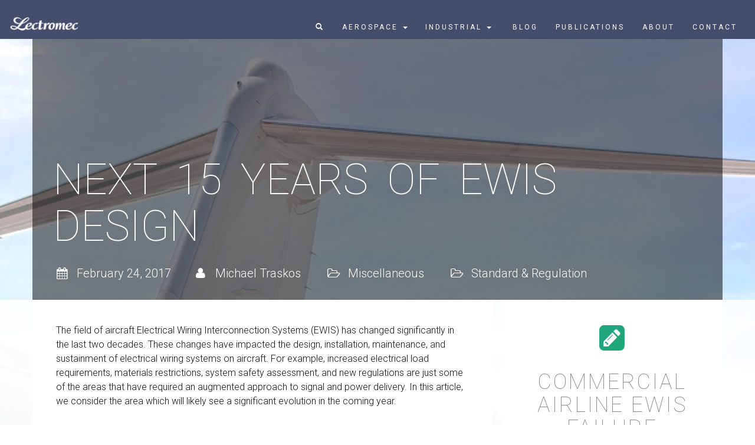

--- FILE ---
content_type: text/html; charset=UTF-8
request_url: https://lectromec.com/next-15-years-of-ewis-design/
body_size: 20730
content:
<!doctype html>
<!--[if !IE]>
<html class="no-js non-ie" lang="en-US"> <![endif]-->
<!--[if IE 7 ]>
<html class="no-js ie7" lang="en-US"> <![endif]-->
<!--[if IE 8 ]>
<html class="no-js ie8" lang="en-US"> <![endif]-->
<!--[if IE 9 ]>
<html class="no-js ie9" lang="en-US"> <![endif]-->
<!--[if gt IE 9]><!-->
<html class="no-js" lang="en-US"> <!--<![endif]-->
<head>
  <script async src="https://www.googletagmanager.com/gtag/js?id=G-X7XQ8DVQDY"></script>
  <script>
    window.dataLayer = window.dataLayer || [];
    function gtag(){dataLayer.push(arguments);}
    gtag('js', new Date());

    gtag('config', 'G-X7XQ8DVQDY');
  </script>
	<script>
    window.embeddedChatbotConfig = {
      chatbotId: "BST13FU-7gut7mMDMoR1x",
      domain: "www.chatbase.co"
    }
  </script>
  <script
    src="https://www.chatbase.co/embed.min.js"
    chatbotId="BST13FU-7gut7mMDMoR1x"
    domain="www.chatbase.co"
    defer>
  </script>
  <meta charset="UTF-8">
	<meta http-equiv="X-UA-Compatible" content="IE=edge">
	<meta name="viewport" content="width=device-width, initial-scale=1">
	<title>Next 15 Years of EWIS Design | Lectromec</title>
	<link rel="profile" href="http://gmpg.org/xfn/11">
	<link rel="pingback" href="https://lectromec.com/xmlrpc.php">

	<meta name='robots' content='index, follow, max-image-preview:large, max-snippet:-1, max-video-preview:-1' />

	<!-- This site is optimized with the Yoast SEO plugin v19.5.1 - https://yoast.com/wordpress/plugins/seo/ -->
	<link rel="canonical" href="https://lectromec.com/next-15-years-of-ewis-design/" />
	<meta property="og:locale" content="en_US" />
	<meta property="og:type" content="article" />
	<meta property="og:title" content="Next 15 Years of EWIS Design | Lectromec" />
	<meta property="og:description" content="The field of aircraft Electrical Wiring Interconnection Systems (EWIS) has changed significantly in the last two decades. These changes have impacted the design, installation, maintenance, and sustainment of electrical wiring systems on aircraft. For example, increased electrical load requirements, materials restrictions, system safety assessment, and new regulations are just some of the areas that have [&hellip;]" />
	<meta property="og:url" content="https://lectromec.com/next-15-years-of-ewis-design/" />
	<meta property="og:site_name" content="Lectromec" />
	<meta property="article:published_time" content="2017-02-24T16:02:34+00:00" />
	<meta property="og:image" content="https://d2wwvh76f5odon.cloudfront.net/lectromec-wp/wp-content/uploads/2015/04/Podcast1_0.jpg" />
	<meta property="og:image:width" content="1200" />
	<meta property="og:image:height" content="794" />
	<meta property="og:image:type" content="image/jpeg" />
	<meta name="author" content="Michael Traskos" />
	<meta name="twitter:label1" content="Written by" />
	<meta name="twitter:data1" content="Michael Traskos" />
	<meta name="twitter:label2" content="Est. reading time" />
	<meta name="twitter:data2" content="5 minutes" />
	<script type="application/ld+json" class="yoast-schema-graph">{"@context":"https://schema.org","@graph":[{"@type":"WebPage","@id":"https://lectromec.com/next-15-years-of-ewis-design/","url":"https://lectromec.com/next-15-years-of-ewis-design/","name":"Next 15 Years of EWIS Design | Lectromec","isPartOf":{"@id":"https://lectromec.com/#website"},"primaryImageOfPage":{"@id":"https://lectromec.com/next-15-years-of-ewis-design/#primaryimage"},"image":{"@id":"https://lectromec.com/next-15-years-of-ewis-design/#primaryimage"},"thumbnailUrl":"https://d2wwvh76f5odon.cloudfront.net/lectromec-wp/wp-content/uploads/2015/04/Podcast1_0.jpg","datePublished":"2017-02-24T16:02:34+00:00","dateModified":"2017-02-24T16:02:34+00:00","author":{"@id":"https://lectromec.com/#/schema/person/14bb58089c251c0961b789c3c3334f64"},"breadcrumb":{"@id":"https://lectromec.com/next-15-years-of-ewis-design/#breadcrumb"},"inLanguage":"en-US","potentialAction":[{"@type":"ReadAction","target":["https://lectromec.com/next-15-years-of-ewis-design/"]}]},{"@type":"ImageObject","inLanguage":"en-US","@id":"https://lectromec.com/next-15-years-of-ewis-design/#primaryimage","url":"https://d2wwvh76f5odon.cloudfront.net/lectromec-wp/wp-content/uploads/2015/04/Podcast1_0.jpg","contentUrl":"https://d2wwvh76f5odon.cloudfront.net/lectromec-wp/wp-content/uploads/2015/04/Podcast1_0.jpg","width":1200,"height":794},{"@type":"BreadcrumbList","@id":"https://lectromec.com/next-15-years-of-ewis-design/#breadcrumb","itemListElement":[{"@type":"ListItem","position":1,"name":"Home","item":"https://lectromec.com/"},{"@type":"ListItem","position":2,"name":"Blog","item":"https://lectromec.com/blog/"},{"@type":"ListItem","position":3,"name":"Next 15 Years of EWIS Design"}]},{"@type":"WebSite","@id":"https://lectromec.com/#website","url":"https://lectromec.com/","name":"Lectromec","description":"Certification Solutions for Aerospace Wire Systems and Components","potentialAction":[{"@type":"SearchAction","target":{"@type":"EntryPoint","urlTemplate":"https://lectromec.com/?s={search_term_string}"},"query-input":"required name=search_term_string"}],"inLanguage":"en-US"},{"@type":"Person","@id":"https://lectromec.com/#/schema/person/14bb58089c251c0961b789c3c3334f64","name":"Michael Traskos","image":{"@type":"ImageObject","inLanguage":"en-US","@id":"https://lectromec.com/#/schema/person/image/","url":"https://secure.gravatar.com/avatar/8dd3e06b3f4e3053d77af9edb58e2905?s=96&d=mm&r=g","contentUrl":"https://secure.gravatar.com/avatar/8dd3e06b3f4e3053d77af9edb58e2905?s=96&d=mm&r=g","caption":"Michael Traskos"},"sameAs":["http://www.lectromec.com"],"url":"https://lectromec.com/author/michael-traskos/"}]}</script>
	<!-- / Yoast SEO plugin. -->


<link rel='dns-prefetch' href='//platform-api.sharethis.com' />
<link rel='dns-prefetch' href='//s.w.org' />
<link rel="alternate" type="application/rss+xml" title="Lectromec &raquo; Feed" href="https://lectromec.com/feed/" />
<link rel="alternate" type="application/rss+xml" title="Lectromec &raquo; Comments Feed" href="https://lectromec.com/comments/feed/" />
<link rel="alternate" type="application/rss+xml" title="Lectromec &raquo; Next 15 Years of EWIS Design Comments Feed" href="https://lectromec.com/next-15-years-of-ewis-design/feed/" />
<script type="text/javascript">
window._wpemojiSettings = {"baseUrl":"https:\/\/s.w.org\/images\/core\/emoji\/14.0.0\/72x72\/","ext":".png","svgUrl":"https:\/\/s.w.org\/images\/core\/emoji\/14.0.0\/svg\/","svgExt":".svg","source":{"concatemoji":"https:\/\/lectromec.com\/wp-includes\/js\/wp-emoji-release.min.js?ver=6.0.11"}};
/*! This file is auto-generated */
!function(e,a,t){var n,r,o,i=a.createElement("canvas"),p=i.getContext&&i.getContext("2d");function s(e,t){var a=String.fromCharCode,e=(p.clearRect(0,0,i.width,i.height),p.fillText(a.apply(this,e),0,0),i.toDataURL());return p.clearRect(0,0,i.width,i.height),p.fillText(a.apply(this,t),0,0),e===i.toDataURL()}function c(e){var t=a.createElement("script");t.src=e,t.defer=t.type="text/javascript",a.getElementsByTagName("head")[0].appendChild(t)}for(o=Array("flag","emoji"),t.supports={everything:!0,everythingExceptFlag:!0},r=0;r<o.length;r++)t.supports[o[r]]=function(e){if(!p||!p.fillText)return!1;switch(p.textBaseline="top",p.font="600 32px Arial",e){case"flag":return s([127987,65039,8205,9895,65039],[127987,65039,8203,9895,65039])?!1:!s([55356,56826,55356,56819],[55356,56826,8203,55356,56819])&&!s([55356,57332,56128,56423,56128,56418,56128,56421,56128,56430,56128,56423,56128,56447],[55356,57332,8203,56128,56423,8203,56128,56418,8203,56128,56421,8203,56128,56430,8203,56128,56423,8203,56128,56447]);case"emoji":return!s([129777,127995,8205,129778,127999],[129777,127995,8203,129778,127999])}return!1}(o[r]),t.supports.everything=t.supports.everything&&t.supports[o[r]],"flag"!==o[r]&&(t.supports.everythingExceptFlag=t.supports.everythingExceptFlag&&t.supports[o[r]]);t.supports.everythingExceptFlag=t.supports.everythingExceptFlag&&!t.supports.flag,t.DOMReady=!1,t.readyCallback=function(){t.DOMReady=!0},t.supports.everything||(n=function(){t.readyCallback()},a.addEventListener?(a.addEventListener("DOMContentLoaded",n,!1),e.addEventListener("load",n,!1)):(e.attachEvent("onload",n),a.attachEvent("onreadystatechange",function(){"complete"===a.readyState&&t.readyCallback()})),(e=t.source||{}).concatemoji?c(e.concatemoji):e.wpemoji&&e.twemoji&&(c(e.twemoji),c(e.wpemoji)))}(window,document,window._wpemojiSettings);
</script>
<style type="text/css">
img.wp-smiley,
img.emoji {
	display: inline !important;
	border: none !important;
	box-shadow: none !important;
	height: 1em !important;
	width: 1em !important;
	margin: 0 0.07em !important;
	vertical-align: -0.1em !important;
	background: none !important;
	padding: 0 !important;
}
</style>
	<link rel='stylesheet' id='wpb_ss_arthref_style-css'  href='https://lectromec.com/wp-content/plugins/wpb-social-master/css/arthref.min.css?ver=1.10.2' type='text/css' media='' />
<link rel='stylesheet' id='wpb_ss_main_style-css'  href='https://lectromec.com/wp-content/plugins/wpb-social-master/css/main.css?ver=1.0' type='text/css' media='' />
<link rel='stylesheet' id='wp-block-library-css'  href='https://lectromec.com/wp-includes/css/dist/block-library/style.min.css?ver=6.0.11' type='text/css' media='all' />
<style id='global-styles-inline-css' type='text/css'>
body{--wp--preset--color--black: #000000;--wp--preset--color--cyan-bluish-gray: #abb8c3;--wp--preset--color--white: #ffffff;--wp--preset--color--pale-pink: #f78da7;--wp--preset--color--vivid-red: #cf2e2e;--wp--preset--color--luminous-vivid-orange: #ff6900;--wp--preset--color--luminous-vivid-amber: #fcb900;--wp--preset--color--light-green-cyan: #7bdcb5;--wp--preset--color--vivid-green-cyan: #00d084;--wp--preset--color--pale-cyan-blue: #8ed1fc;--wp--preset--color--vivid-cyan-blue: #0693e3;--wp--preset--color--vivid-purple: #9b51e0;--wp--preset--gradient--vivid-cyan-blue-to-vivid-purple: linear-gradient(135deg,rgba(6,147,227,1) 0%,rgb(155,81,224) 100%);--wp--preset--gradient--light-green-cyan-to-vivid-green-cyan: linear-gradient(135deg,rgb(122,220,180) 0%,rgb(0,208,130) 100%);--wp--preset--gradient--luminous-vivid-amber-to-luminous-vivid-orange: linear-gradient(135deg,rgba(252,185,0,1) 0%,rgba(255,105,0,1) 100%);--wp--preset--gradient--luminous-vivid-orange-to-vivid-red: linear-gradient(135deg,rgba(255,105,0,1) 0%,rgb(207,46,46) 100%);--wp--preset--gradient--very-light-gray-to-cyan-bluish-gray: linear-gradient(135deg,rgb(238,238,238) 0%,rgb(169,184,195) 100%);--wp--preset--gradient--cool-to-warm-spectrum: linear-gradient(135deg,rgb(74,234,220) 0%,rgb(151,120,209) 20%,rgb(207,42,186) 40%,rgb(238,44,130) 60%,rgb(251,105,98) 80%,rgb(254,248,76) 100%);--wp--preset--gradient--blush-light-purple: linear-gradient(135deg,rgb(255,206,236) 0%,rgb(152,150,240) 100%);--wp--preset--gradient--blush-bordeaux: linear-gradient(135deg,rgb(254,205,165) 0%,rgb(254,45,45) 50%,rgb(107,0,62) 100%);--wp--preset--gradient--luminous-dusk: linear-gradient(135deg,rgb(255,203,112) 0%,rgb(199,81,192) 50%,rgb(65,88,208) 100%);--wp--preset--gradient--pale-ocean: linear-gradient(135deg,rgb(255,245,203) 0%,rgb(182,227,212) 50%,rgb(51,167,181) 100%);--wp--preset--gradient--electric-grass: linear-gradient(135deg,rgb(202,248,128) 0%,rgb(113,206,126) 100%);--wp--preset--gradient--midnight: linear-gradient(135deg,rgb(2,3,129) 0%,rgb(40,116,252) 100%);--wp--preset--duotone--dark-grayscale: url('#wp-duotone-dark-grayscale');--wp--preset--duotone--grayscale: url('#wp-duotone-grayscale');--wp--preset--duotone--purple-yellow: url('#wp-duotone-purple-yellow');--wp--preset--duotone--blue-red: url('#wp-duotone-blue-red');--wp--preset--duotone--midnight: url('#wp-duotone-midnight');--wp--preset--duotone--magenta-yellow: url('#wp-duotone-magenta-yellow');--wp--preset--duotone--purple-green: url('#wp-duotone-purple-green');--wp--preset--duotone--blue-orange: url('#wp-duotone-blue-orange');--wp--preset--font-size--small: 13px;--wp--preset--font-size--medium: 20px;--wp--preset--font-size--large: 36px;--wp--preset--font-size--x-large: 42px;}.has-black-color{color: var(--wp--preset--color--black) !important;}.has-cyan-bluish-gray-color{color: var(--wp--preset--color--cyan-bluish-gray) !important;}.has-white-color{color: var(--wp--preset--color--white) !important;}.has-pale-pink-color{color: var(--wp--preset--color--pale-pink) !important;}.has-vivid-red-color{color: var(--wp--preset--color--vivid-red) !important;}.has-luminous-vivid-orange-color{color: var(--wp--preset--color--luminous-vivid-orange) !important;}.has-luminous-vivid-amber-color{color: var(--wp--preset--color--luminous-vivid-amber) !important;}.has-light-green-cyan-color{color: var(--wp--preset--color--light-green-cyan) !important;}.has-vivid-green-cyan-color{color: var(--wp--preset--color--vivid-green-cyan) !important;}.has-pale-cyan-blue-color{color: var(--wp--preset--color--pale-cyan-blue) !important;}.has-vivid-cyan-blue-color{color: var(--wp--preset--color--vivid-cyan-blue) !important;}.has-vivid-purple-color{color: var(--wp--preset--color--vivid-purple) !important;}.has-black-background-color{background-color: var(--wp--preset--color--black) !important;}.has-cyan-bluish-gray-background-color{background-color: var(--wp--preset--color--cyan-bluish-gray) !important;}.has-white-background-color{background-color: var(--wp--preset--color--white) !important;}.has-pale-pink-background-color{background-color: var(--wp--preset--color--pale-pink) !important;}.has-vivid-red-background-color{background-color: var(--wp--preset--color--vivid-red) !important;}.has-luminous-vivid-orange-background-color{background-color: var(--wp--preset--color--luminous-vivid-orange) !important;}.has-luminous-vivid-amber-background-color{background-color: var(--wp--preset--color--luminous-vivid-amber) !important;}.has-light-green-cyan-background-color{background-color: var(--wp--preset--color--light-green-cyan) !important;}.has-vivid-green-cyan-background-color{background-color: var(--wp--preset--color--vivid-green-cyan) !important;}.has-pale-cyan-blue-background-color{background-color: var(--wp--preset--color--pale-cyan-blue) !important;}.has-vivid-cyan-blue-background-color{background-color: var(--wp--preset--color--vivid-cyan-blue) !important;}.has-vivid-purple-background-color{background-color: var(--wp--preset--color--vivid-purple) !important;}.has-black-border-color{border-color: var(--wp--preset--color--black) !important;}.has-cyan-bluish-gray-border-color{border-color: var(--wp--preset--color--cyan-bluish-gray) !important;}.has-white-border-color{border-color: var(--wp--preset--color--white) !important;}.has-pale-pink-border-color{border-color: var(--wp--preset--color--pale-pink) !important;}.has-vivid-red-border-color{border-color: var(--wp--preset--color--vivid-red) !important;}.has-luminous-vivid-orange-border-color{border-color: var(--wp--preset--color--luminous-vivid-orange) !important;}.has-luminous-vivid-amber-border-color{border-color: var(--wp--preset--color--luminous-vivid-amber) !important;}.has-light-green-cyan-border-color{border-color: var(--wp--preset--color--light-green-cyan) !important;}.has-vivid-green-cyan-border-color{border-color: var(--wp--preset--color--vivid-green-cyan) !important;}.has-pale-cyan-blue-border-color{border-color: var(--wp--preset--color--pale-cyan-blue) !important;}.has-vivid-cyan-blue-border-color{border-color: var(--wp--preset--color--vivid-cyan-blue) !important;}.has-vivid-purple-border-color{border-color: var(--wp--preset--color--vivid-purple) !important;}.has-vivid-cyan-blue-to-vivid-purple-gradient-background{background: var(--wp--preset--gradient--vivid-cyan-blue-to-vivid-purple) !important;}.has-light-green-cyan-to-vivid-green-cyan-gradient-background{background: var(--wp--preset--gradient--light-green-cyan-to-vivid-green-cyan) !important;}.has-luminous-vivid-amber-to-luminous-vivid-orange-gradient-background{background: var(--wp--preset--gradient--luminous-vivid-amber-to-luminous-vivid-orange) !important;}.has-luminous-vivid-orange-to-vivid-red-gradient-background{background: var(--wp--preset--gradient--luminous-vivid-orange-to-vivid-red) !important;}.has-very-light-gray-to-cyan-bluish-gray-gradient-background{background: var(--wp--preset--gradient--very-light-gray-to-cyan-bluish-gray) !important;}.has-cool-to-warm-spectrum-gradient-background{background: var(--wp--preset--gradient--cool-to-warm-spectrum) !important;}.has-blush-light-purple-gradient-background{background: var(--wp--preset--gradient--blush-light-purple) !important;}.has-blush-bordeaux-gradient-background{background: var(--wp--preset--gradient--blush-bordeaux) !important;}.has-luminous-dusk-gradient-background{background: var(--wp--preset--gradient--luminous-dusk) !important;}.has-pale-ocean-gradient-background{background: var(--wp--preset--gradient--pale-ocean) !important;}.has-electric-grass-gradient-background{background: var(--wp--preset--gradient--electric-grass) !important;}.has-midnight-gradient-background{background: var(--wp--preset--gradient--midnight) !important;}.has-small-font-size{font-size: var(--wp--preset--font-size--small) !important;}.has-medium-font-size{font-size: var(--wp--preset--font-size--medium) !important;}.has-large-font-size{font-size: var(--wp--preset--font-size--large) !important;}.has-x-large-font-size{font-size: var(--wp--preset--font-size--x-large) !important;}
</style>
<link rel='stylesheet' id='sparkling-bootstrap-css'  href='https://lectromec.com/wp-content/themes/lectromec/inc/css/bootstrap.min.css?ver=6.0.11' type='text/css' media='all' />
<link rel='stylesheet' id='sparkling-style-css'  href='https://lectromec.com/wp-content/themes/lectromec/style.css?ver=6.0.11' type='text/css' media='all' />
<script type='text/javascript' src='https://lectromec.com/wp-includes/js/jquery/jquery.min.js?ver=3.6.0' id='jquery-core-js'></script>
<script type='text/javascript' src='https://lectromec.com/wp-includes/js/jquery/jquery-migrate.min.js?ver=3.3.2' id='jquery-migrate-js'></script>
<script type='text/javascript' src='https://lectromec.com/wp-content/themes/lectromec/inc/js/modernizr.min.js?ver=6.0.11' id='sparkling-modernizr-js'></script>
<script type='text/javascript' src='https://lectromec.com/wp-content/themes/lectromec/inc/js/bootstrap.min.js?ver=6.0.11' id='sparkling-bootstrapjs-js'></script>
<script type='text/javascript' src='https://lectromec.com/wp-content/themes/lectromec/inc/js/functions.min.js?ver=6.0.11' id='sparkling-functions-js'></script>
<script type='text/javascript' src='https://lectromec.com/wp-content/themes/lectromec/inc/js/jquery.placeholder.js?ver=6.0.11' id='jquery.placeholder-js'></script>
<script type='text/javascript' src='https://lectromec.com/wp-content/themes/lectromec/inc/js/background_size_emu.js?ver=6.0.11' id='background_size_emu-js'></script>
<script type='text/javascript' src='//platform-api.sharethis.com/js/sharethis.js#product=ga&#038;property=630e6afb76ed290012d91d10' id='googleanalytics-platform-sharethis-js'></script>
<link rel="https://api.w.org/" href="https://lectromec.com/wp-json/" /><link rel="alternate" type="application/json" href="https://lectromec.com/wp-json/wp/v2/posts/9433" /><link rel="EditURI" type="application/rsd+xml" title="RSD" href="https://lectromec.com/xmlrpc.php?rsd" />
<link rel="wlwmanifest" type="application/wlwmanifest+xml" href="https://lectromec.com/wp-includes/wlwmanifest.xml" /> 
<meta name="generator" content="WordPress 6.0.11" />
<link rel='shortlink' href='https://lectromec.com/?p=9433' />
<link rel="alternate" type="application/json+oembed" href="https://lectromec.com/wp-json/oembed/1.0/embed?url=https%3A%2F%2Flectromec.com%2Fnext-15-years-of-ewis-design%2F" />
<link rel="alternate" type="text/xml+oembed" href="https://lectromec.com/wp-json/oembed/1.0/embed?url=https%3A%2F%2Flectromec.com%2Fnext-15-years-of-ewis-design%2F&#038;format=xml" />
<style type="text/css">

	div.wpbshareSelector, div.wpbfollowSelector {
	white-space: normal;
	color: #fff;
	background-color: #1abc9c;
	border: none;
	font-size: 15px;
	font-weight: normal;
	line-height: 1.4;
	border-radius: 4px;
	padding: 4px 30px;
	-webkit-font-smoothing: subpixel-antialiased;
	-webkit-transition: border .25s linear, color .25s linear, background-color .25s linear;
	transition: border .25s linear, color .25s linear, background-color .25s linear;
	display: inline-block;
	cursor: pointer;
	}
	div.wpbshareSelector:hover, div.wpbfollowSelector:hover {background: #16a085;}

</style>
<link rel="apple-touch-icon" sizes="57x57" href="/wp-content/uploads/fbrfg/apple-touch-icon-57x57.png?v=eEEwwdkKL3">
<link rel="apple-touch-icon" sizes="60x60" href="/wp-content/uploads/fbrfg/apple-touch-icon-60x60.png?v=eEEwwdkKL3">
<link rel="apple-touch-icon" sizes="72x72" href="/wp-content/uploads/fbrfg/apple-touch-icon-72x72.png?v=eEEwwdkKL3">
<link rel="apple-touch-icon" sizes="76x76" href="/wp-content/uploads/fbrfg/apple-touch-icon-76x76.png?v=eEEwwdkKL3">
<link rel="apple-touch-icon" sizes="114x114" href="/wp-content/uploads/fbrfg/apple-touch-icon-114x114.png?v=eEEwwdkKL3">
<link rel="apple-touch-icon" sizes="120x120" href="/wp-content/uploads/fbrfg/apple-touch-icon-120x120.png?v=eEEwwdkKL3">
<link rel="apple-touch-icon" sizes="144x144" href="/wp-content/uploads/fbrfg/apple-touch-icon-144x144.png?v=eEEwwdkKL3">
<link rel="apple-touch-icon" sizes="152x152" href="/wp-content/uploads/fbrfg/apple-touch-icon-152x152.png?v=eEEwwdkKL3">
<link rel="apple-touch-icon" sizes="180x180" href="/wp-content/uploads/fbrfg/apple-touch-icon-180x180.png?v=eEEwwdkKL3">
<link rel="icon" type="image/png" href="/wp-content/uploads/fbrfg/favicon-32x32.png?v=eEEwwdkKL3" sizes="32x32">
<link rel="icon" type="image/png" href="/wp-content/uploads/fbrfg/favicon-194x194.png?v=eEEwwdkKL3" sizes="194x194">
<link rel="icon" type="image/png" href="/wp-content/uploads/fbrfg/favicon-96x96.png?v=eEEwwdkKL3" sizes="96x96">
<link rel="icon" type="image/png" href="/wp-content/uploads/fbrfg/android-chrome-192x192.png?v=eEEwwdkKL3" sizes="192x192">
<link rel="icon" type="image/png" href="/wp-content/uploads/fbrfg/favicon-16x16.png?v=eEEwwdkKL3" sizes="16x16">
<link rel="manifest" href="/wp-content/uploads/fbrfg/manifest.json?v=eEEwwdkKL3">
<link rel="mask-icon" href="/wp-content/uploads/fbrfg/safari-pinned-tab.svg?v=eEEwwdkKL3" color="#5bbad5">
<link rel="shortcut icon" href="/wp-content/uploads/fbrfg/favicon.ico?v=eEEwwdkKL3">
<meta name="msapplication-TileColor" content="#2b5797">
<meta name="msapplication-TileImage" content="/wp-content/uploads/fbrfg/mstile-144x144.png?v=eEEwwdkKL3">
<meta name="msapplication-config" content="/wp-content/uploads/fbrfg/browserconfig.xml?v=eEEwwdkKL3">
<meta name="theme-color" content="#ffffff"><style type="text/css">.entry-content {font-family: Open Sans; font-size:14px; font-weight: normal; color:#6B6B6B;}</style>
	<!--[if lt IE 9]>
	<link rel="stylesheet" type="text/css" href="https://lectromec.com/wp-content/themes/lectromec/inc/css/ie8.css" />
	<script src="https://oss.maxcdn.com/libs/html5shiv/3.7.0/html5shiv.js"></script>
	<script src="https://oss.maxcdn.com/libs/respond.js/1.4.2/respond.min.js"></script>
	<![endif]-->
	<link href="//maxcdn.bootstrapcdn.com/font-awesome/4.1.0/css/font-awesome.min.css" rel="stylesheet">
	<script type="text/javascript" src="https://maps.googleapis.com/maps/api/js?key= AIzaSyBTq5QU3Wp8dByrCvUvOwzjUjTFGmGniC0&sensor=false"></script>
    <script type="text/javascript">
        // When the window has finished loading create our google map below
        google.maps.event.addDomListener(window, 'load', init);

        function init() {
            // Basic options for a simple Google Map
            // For more options see: https://developers.google.com/maps/documentation/javascript/reference#MapOptions
            var mapOptions = {
                // How zoomed in you want the map to start at (always required)
                zoom: 11,


                // The latitude and longitude to center the map (always required)
                center: new google.maps.LatLng(38.904927, -77.475183), //



                // How you would like to style the map.
                // This is where you would paste any style found on Snazzy Maps.
                styles: [{"featureType":"administrative","elementType":"all","stylers":[{"visibility":"on"},{"saturation":-100},{"lightness":20}]},{"featureType":"road","elementType":"all","stylers":[{"hue":"#6677aa"},{"visibility":"on"},{"saturation":-70},{"lightness":40}]},{"featureType":"water","elementType":"all","stylers":[{"visibility":"on"},{"saturation":-10},{"lightness":30}]},{"featureType":"landscape.man_made","elementType":"all","stylers":[{"visibility":"simplified"},{"saturation":-60},{"lightness":10}]},{"featureType":"landscape.natural","elementType":"all","stylers":[{"visibility":"simplified"},{"saturation":-60},{"lightness":60}]},{"featureType":"poi","elementType":"all","stylers":[{"visibility":"off"},{"saturation":-100},{"lightness":60}]},{"featureType":"transit","elementType":"all","stylers":[{"visibility":"off"},{"saturation":-100},{"lightness":60}]}]
            };

            // Get the HTML DOM element that will contain your map
            // We are using a div with id="map" seen below in the <body>
            var mapElement = document.getElementById('map');

            if (!mapElement) return;

            // Create the Google Map using out element and options defined above
            var map = new google.maps.Map(mapElement, mapOptions);

            var myLatlng = new google.maps.LatLng(38.904927, -77.475183);


			// To add the marker to the map, use the 'map' property
			var marker = new google.maps.Marker({
			    position: myLatlng,
			    map: map,
			    title:"Lectromec"
			});
        }
    </script>
</head>
<body class="post-template-default single single-post postid-9433 single-format-standard css-next-15-years-of-ewis-design group-blog">
	<div id="page" class="hfeed site">
		<header id="masthead" class="site-header" role="banner">
			<nav class="navbar navbar-default navbar-fixed-top" role="navigation">
				<div class="container">
					<div class="row">
						<div class="site-navigation-inner col-sm-12">
							<div class="navbar-header">
								<button type="button" class="btn navbar-toggle" data-toggle="collapse" data-target=".navbar-ex1-collapse">
									<span class="sr-only">Toggle navigation</span>
									<span class="icon-bar"></span>
									<span class="icon-bar"></span>
									<span class="icon-bar"></span>
								</button>

								<a id="logo" href="https://lectromec.com/"></a>

								<div class="collapse navbar-collapse navbar-ex1-collapse"><ul id="menu-internal-menu" class="nav navbar-nav"><li id="menu-item-137" class="menu-item menu-item-type-custom menu-item-object-custom menu-item-137"><a title="&lt;span id=&quot;nav-search&quot; class=&quot;glyphicon glyphicon-search&quot;&gt;&lt;/span&gt;" href="#search"><span class="glyphicon Search"></span>&nbsp;<span id="nav-search" class="glyphicon glyphicon-search"></span></a></li>
<li id="menu-item-131" class="menu-item menu-item-type-post_type menu-item-object-page menu-item-has-children menu-item-131 dropdown"><a title="Aerospace" href="#" data-toggle="dropdown" class="dropdown-toggle">Aerospace <span class="caret"></span></a>
<ul role="menu" class=" dropdown-menu">
	<li id="menu-item-2948" class="menu-item menu-item-type-post_type menu-item-object-page menu-item-2948"><a title="Overview" href="https://lectromec.com/aerospace/">Overview</a></li>
	<li id="menu-item-135" class="menu-item menu-item-type-post_type menu-item-object-page menu-item-135"><a title="New Platform Services" href="https://lectromec.com/new-platform-services/">New Platform Services</a></li>
	<li id="menu-item-134" class="menu-item menu-item-type-post_type menu-item-object-page menu-item-134"><a title="Existing Platform Services" href="https://lectromec.com/existing-platform-services/">Existing Platform Services</a></li>
	<li id="menu-item-9329" class="menu-item menu-item-type-post_type menu-item-object-page menu-item-9329"><a title="Component Testing" href="https://lectromec.com/testing/">Component Testing</a></li>
	<li id="menu-item-7903" class="menu-item menu-item-type-post_type menu-item-object-page menu-item-7903"><a title="Specialized Testing" href="https://lectromec.com/specialized-testing/">Specialized Testing</a></li>
	<li id="menu-item-133" class="menu-item menu-item-type-post_type menu-item-object-page menu-item-133"><a title="Wire and Cable Testing and Analysis" href="https://lectromec.com/wire-and-cable-testing-and-analysis/">Wire and Cable Testing and Analysis</a></li>
</ul>
</li>
<li id="menu-item-126" class="menu-item menu-item-type-post_type menu-item-object-page menu-item-has-children menu-item-126 dropdown"><a title="Industrial" href="#" data-toggle="dropdown" class="dropdown-toggle">Industrial <span class="caret"></span></a>
<ul role="menu" class=" dropdown-menu">
	<li id="menu-item-2949" class="menu-item menu-item-type-post_type menu-item-object-page menu-item-2949"><a title="Overview" href="https://lectromec.com/industrial/">Overview</a></li>
	<li id="menu-item-127" class="menu-item menu-item-type-post_type menu-item-object-page menu-item-127"><a title="Risk Assessment" href="https://lectromec.com/risk-assessment/">Risk Assessment</a></li>
	<li id="menu-item-128" class="menu-item menu-item-type-post_type menu-item-object-page menu-item-128"><a title="Testing &#038; Research" href="https://lectromec.com/testing-research/">Testing &#038; Research</a></li>
	<li id="menu-item-7878" class="menu-item menu-item-type-post_type menu-item-object-page menu-item-7878"><a title="Test Equipment" href="https://lectromec.com/test-equipment/">Test Equipment</a></li>
	<li id="menu-item-130" class="menu-item menu-item-type-post_type menu-item-object-page menu-item-130"><a title="Wire System Investigation" href="https://lectromec.com/wire-system-investigation/">Wire System Investigation</a></li>
</ul>
</li>
<li id="menu-item-9194" class="menu-item menu-item-type-custom menu-item-object-custom menu-item-9194"><a title="Blog" href="/blog"><span class="glyphicon Blog"></span>&nbsp;Blog</a></li>
<li id="menu-item-122" class="menu-item menu-item-type-post_type menu-item-object-page menu-item-122"><a title="Publications" href="https://lectromec.com/publications/">Publications</a></li>
<li id="menu-item-124" class="menu-item menu-item-type-post_type menu-item-object-page menu-item-124"><a title="About" href="https://lectromec.com/about/">About</a></li>
<li id="menu-item-123" class="menu-item menu-item-type-post_type menu-item-object-page menu-item-123"><a title="Contact" href="https://lectromec.com/contact-us/">Contact</a></li>
</ul></div>							</div>
						</div>
					</div>
				</div>
			</nav><!-- .site-navigation -->
		</header>
		<div id="search-box">
			<div class="container">
				<form method="get" id="searchform" action="https://lectromec.com/">
					<div class="input-group">
						<input type="text" class="form-control search-query input-lg" value="" name="s" id="s" placeholder="Type your search terms here">
						<span class="input-group-btn">
							<button type="submit" class="btn btn-inverse btn-lg" name="submit" id="searchsubmit" value="Go" style=""><span class="glyphicon glyphicon-search"></span></button>
						</span>
					</div>
				</form>
			</div>
		</div>
		<div id="blog-box">
			<a href="/blog/">View Latest Blog Entries</a>
			<div class="close-blog-overlay">Close</div>
		</div>
		<div id="tags-box">
			<div class="divider">Categories</div>

			
			
			<style>
				#category-testing-assessment {
					background: transparent; /* For browsers that do not support gradients */
					background: -webkit-linear-gradient(left, rgba(150, 185, 228, 0.5) 100%, transparent 100%); /* Safari 5.1-6.0 */
					background: -o-linear-gradient(right, rgba(150, 185, 228, 0.5) 100%, transparent 100%); /* For Opera 11.6-12.0 */
					background: -moz-linear-gradient(right, rgba(150, 185, 228, 0.5) 100%, transparent 100%); /* For Firefox 3.6-15 */
					background: linear-gradient(to right, rgba(150, 185, 228, 0.5) 100%, transparent 100%); /* Standard syntax */
				}
			</style>

			<a id="category-testing-assessment" class="category" href="/category/testing-assessment/">Testing &amp; Assessment</a>

			
			
			<style>
				#category-certification {
					background: transparent; /* For browsers that do not support gradients */
					background: -webkit-linear-gradient(left, rgba(150, 185, 228, 0.5) 60.416666666667%, transparent 60.416666666667%); /* Safari 5.1-6.0 */
					background: -o-linear-gradient(right, rgba(150, 185, 228, 0.5) 60.416666666667%, transparent 60.416666666667%); /* For Opera 11.6-12.0 */
					background: -moz-linear-gradient(right, rgba(150, 185, 228, 0.5) 60.416666666667%, transparent 60.416666666667%); /* For Firefox 3.6-15 */
					background: linear-gradient(to right, rgba(150, 185, 228, 0.5) 60.416666666667%, transparent 60.416666666667%); /* Standard syntax */
				}
			</style>

			<a id="category-certification" class="category" href="/category/certification/">Certification</a>

			
			
			<style>
				#category-standard-regulation {
					background: transparent; /* For browsers that do not support gradients */
					background: -webkit-linear-gradient(left, rgba(150, 185, 228, 0.5) 60.416666666667%, transparent 60.416666666667%); /* Safari 5.1-6.0 */
					background: -o-linear-gradient(right, rgba(150, 185, 228, 0.5) 60.416666666667%, transparent 60.416666666667%); /* For Opera 11.6-12.0 */
					background: -moz-linear-gradient(right, rgba(150, 185, 228, 0.5) 60.416666666667%, transparent 60.416666666667%); /* For Firefox 3.6-15 */
					background: linear-gradient(to right, rgba(150, 185, 228, 0.5) 60.416666666667%, transparent 60.416666666667%); /* Standard syntax */
				}
			</style>

			<a id="category-standard-regulation" class="category" href="/category/standard-regulation/">Standard &amp; Regulation</a>

			
			
			<style>
				#category-aging-wires-systems {
					background: transparent; /* For browsers that do not support gradients */
					background: -webkit-linear-gradient(left, rgba(150, 185, 228, 0.5) 47.916666666667%, transparent 47.916666666667%); /* Safari 5.1-6.0 */
					background: -o-linear-gradient(right, rgba(150, 185, 228, 0.5) 47.916666666667%, transparent 47.916666666667%); /* For Opera 11.6-12.0 */
					background: -moz-linear-gradient(right, rgba(150, 185, 228, 0.5) 47.916666666667%, transparent 47.916666666667%); /* For Firefox 3.6-15 */
					background: linear-gradient(to right, rgba(150, 185, 228, 0.5) 47.916666666667%, transparent 47.916666666667%); /* Standard syntax */
				}
			</style>

			<a id="category-aging-wires-systems" class="category" href="/category/aging-wires-systems/">Aging Wires &amp; Systems</a>

			
			
			<style>
				#category-maintenance-sustainment {
					background: transparent; /* For browsers that do not support gradients */
					background: -webkit-linear-gradient(left, rgba(150, 185, 228, 0.5) 40.625%, transparent 40.625%); /* Safari 5.1-6.0 */
					background: -o-linear-gradient(right, rgba(150, 185, 228, 0.5) 40.625%, transparent 40.625%); /* For Opera 11.6-12.0 */
					background: -moz-linear-gradient(right, rgba(150, 185, 228, 0.5) 40.625%, transparent 40.625%); /* For Firefox 3.6-15 */
					background: linear-gradient(to right, rgba(150, 185, 228, 0.5) 40.625%, transparent 40.625%); /* Standard syntax */
				}
			</style>

			<a id="category-maintenance-sustainment" class="category" href="/category/maintenance-sustainment/">Maintenance &amp; Sustainment</a>

			
			
			<style>
				#category-protection-prevention {
					background: transparent; /* For browsers that do not support gradients */
					background: -webkit-linear-gradient(left, rgba(150, 185, 228, 0.5) 36.458333333333%, transparent 36.458333333333%); /* Safari 5.1-6.0 */
					background: -o-linear-gradient(right, rgba(150, 185, 228, 0.5) 36.458333333333%, transparent 36.458333333333%); /* For Opera 11.6-12.0 */
					background: -moz-linear-gradient(right, rgba(150, 185, 228, 0.5) 36.458333333333%, transparent 36.458333333333%); /* For Firefox 3.6-15 */
					background: linear-gradient(to right, rgba(150, 185, 228, 0.5) 36.458333333333%, transparent 36.458333333333%); /* Standard syntax */
				}
			</style>

			<a id="category-protection-prevention" class="category" href="/category/protection-prevention/">Protection &amp; Prevention</a>

			
			
			<style>
				#category-management {
					background: transparent; /* For browsers that do not support gradients */
					background: -webkit-linear-gradient(left, rgba(150, 185, 228, 0.5) 35.416666666667%, transparent 35.416666666667%); /* Safari 5.1-6.0 */
					background: -o-linear-gradient(right, rgba(150, 185, 228, 0.5) 35.416666666667%, transparent 35.416666666667%); /* For Opera 11.6-12.0 */
					background: -moz-linear-gradient(right, rgba(150, 185, 228, 0.5) 35.416666666667%, transparent 35.416666666667%); /* For Firefox 3.6-15 */
					background: linear-gradient(to right, rgba(150, 185, 228, 0.5) 35.416666666667%, transparent 35.416666666667%); /* Standard syntax */
				}
			</style>

			<a id="category-management" class="category" href="/category/management/">Management</a>

			
			
			<style>
				#category-conference-report {
					background: transparent; /* For browsers that do not support gradients */
					background: -webkit-linear-gradient(left, rgba(150, 185, 228, 0.5) 35.416666666667%, transparent 35.416666666667%); /* Safari 5.1-6.0 */
					background: -o-linear-gradient(right, rgba(150, 185, 228, 0.5) 35.416666666667%, transparent 35.416666666667%); /* For Opera 11.6-12.0 */
					background: -moz-linear-gradient(right, rgba(150, 185, 228, 0.5) 35.416666666667%, transparent 35.416666666667%); /* For Firefox 3.6-15 */
					background: linear-gradient(to right, rgba(150, 185, 228, 0.5) 35.416666666667%, transparent 35.416666666667%); /* Standard syntax */
				}
			</style>

			<a id="category-conference-report" class="category" href="/category/conference-report/">Conference &amp; Report</a>

			
			
			<style>
				#category-research {
					background: transparent; /* For browsers that do not support gradients */
					background: -webkit-linear-gradient(left, rgba(150, 185, 228, 0.5) 32.291666666667%, transparent 32.291666666667%); /* Safari 5.1-6.0 */
					background: -o-linear-gradient(right, rgba(150, 185, 228, 0.5) 32.291666666667%, transparent 32.291666666667%); /* For Opera 11.6-12.0 */
					background: -moz-linear-gradient(right, rgba(150, 185, 228, 0.5) 32.291666666667%, transparent 32.291666666667%); /* For Firefox 3.6-15 */
					background: linear-gradient(to right, rgba(150, 185, 228, 0.5) 32.291666666667%, transparent 32.291666666667%); /* Standard syntax */
				}
			</style>

			<a id="category-research" class="category" href="/category/research/">Research</a>

			
			
			<style>
				#category-miscellaneous {
					background: transparent; /* For browsers that do not support gradients */
					background: -webkit-linear-gradient(left, rgba(150, 185, 228, 0.5) 16.666666666667%, transparent 16.666666666667%); /* Safari 5.1-6.0 */
					background: -o-linear-gradient(right, rgba(150, 185, 228, 0.5) 16.666666666667%, transparent 16.666666666667%); /* For Opera 11.6-12.0 */
					background: -moz-linear-gradient(right, rgba(150, 185, 228, 0.5) 16.666666666667%, transparent 16.666666666667%); /* For Firefox 3.6-15 */
					background: linear-gradient(to right, rgba(150, 185, 228, 0.5) 16.666666666667%, transparent 16.666666666667%); /* Standard syntax */
				}
			</style>

			<a id="category-miscellaneous" class="category" href="/category/miscellaneous/">Miscellaneous</a>

			
			
			<style>
				#category-arcing {
					background: transparent; /* For browsers that do not support gradients */
					background: -webkit-linear-gradient(left, rgba(150, 185, 228, 0.5) 14.583333333333%, transparent 14.583333333333%); /* Safari 5.1-6.0 */
					background: -o-linear-gradient(right, rgba(150, 185, 228, 0.5) 14.583333333333%, transparent 14.583333333333%); /* For Opera 11.6-12.0 */
					background: -moz-linear-gradient(right, rgba(150, 185, 228, 0.5) 14.583333333333%, transparent 14.583333333333%); /* For Firefox 3.6-15 */
					background: linear-gradient(to right, rgba(150, 185, 228, 0.5) 14.583333333333%, transparent 14.583333333333%); /* Standard syntax */
				}
			</style>

			<a id="category-arcing" class="category" href="/category/arcing/">Arcing</a>

			
			<div class="divider">Popular Tags</div>

			
			
			<style>
				#tag-visual-inspection {
					background: transparent; /* For browsers that do not support gradients */
					background: -webkit-linear-gradient(left, rgba(150, 185, 228, 0.5) 100%, transparent 100%); /* Safari 5.1-6.0 */
					background: -o-linear-gradient(right, rgba(150, 185, 228, 0.5) 100%, transparent 100%); /* For Opera 11.6-12.0 */
					background: -moz-linear-gradient(right, rgba(150, 185, 228, 0.5) 100%, transparent 100%); /* For Firefox 3.6-15 */
					background: linear-gradient(to right, rgba(150, 185, 228, 0.5) 100%, transparent 100%); /* Standard syntax */
				}
			</style>

			<a id="tag-visual-inspection" class="tag" href="/tag/visual-inspection/">Visual Inspection</a>

			
			
			<style>
				#tag-high-voltage {
					background: transparent; /* For browsers that do not support gradients */
					background: -webkit-linear-gradient(left, rgba(150, 185, 228, 0.5) 78.947368421053%, transparent 78.947368421053%); /* Safari 5.1-6.0 */
					background: -o-linear-gradient(right, rgba(150, 185, 228, 0.5) 78.947368421053%, transparent 78.947368421053%); /* For Opera 11.6-12.0 */
					background: -moz-linear-gradient(right, rgba(150, 185, 228, 0.5) 78.947368421053%, transparent 78.947368421053%); /* For Firefox 3.6-15 */
					background: linear-gradient(to right, rgba(150, 185, 228, 0.5) 78.947368421053%, transparent 78.947368421053%); /* Standard syntax */
				}
			</style>

			<a id="tag-high-voltage" class="tag" href="/tag/high-voltage/">High Voltage</a>

			
			
			<style>
				#tag-as50881 {
					background: transparent; /* For browsers that do not support gradients */
					background: -webkit-linear-gradient(left, rgba(150, 185, 228, 0.5) 73.684210526316%, transparent 73.684210526316%); /* Safari 5.1-6.0 */
					background: -o-linear-gradient(right, rgba(150, 185, 228, 0.5) 73.684210526316%, transparent 73.684210526316%); /* For Opera 11.6-12.0 */
					background: -moz-linear-gradient(right, rgba(150, 185, 228, 0.5) 73.684210526316%, transparent 73.684210526316%); /* For Firefox 3.6-15 */
					background: linear-gradient(to right, rgba(150, 185, 228, 0.5) 73.684210526316%, transparent 73.684210526316%); /* Standard syntax */
				}
			</style>

			<a id="tag-as50881" class="tag" href="/tag/as50881/">AS50881</a>

			
			
			<style>
				#tag-mil-hdbk {
					background: transparent; /* For browsers that do not support gradients */
					background: -webkit-linear-gradient(left, rgba(150, 185, 228, 0.5) 60.526315789474%, transparent 60.526315789474%); /* Safari 5.1-6.0 */
					background: -o-linear-gradient(right, rgba(150, 185, 228, 0.5) 60.526315789474%, transparent 60.526315789474%); /* For Opera 11.6-12.0 */
					background: -moz-linear-gradient(right, rgba(150, 185, 228, 0.5) 60.526315789474%, transparent 60.526315789474%); /* For Firefox 3.6-15 */
					background: linear-gradient(to right, rgba(150, 185, 228, 0.5) 60.526315789474%, transparent 60.526315789474%); /* Standard syntax */
				}
			</style>

			<a id="tag-mil-hdbk" class="tag" href="/tag/mil-hdbk/">MIL-HDBK</a>

			
			
			<style>
				#tag-mil-hdbk-525 {
					background: transparent; /* For browsers that do not support gradients */
					background: -webkit-linear-gradient(left, rgba(150, 185, 228, 0.5) 57.894736842105%, transparent 57.894736842105%); /* Safari 5.1-6.0 */
					background: -o-linear-gradient(right, rgba(150, 185, 228, 0.5) 57.894736842105%, transparent 57.894736842105%); /* For Opera 11.6-12.0 */
					background: -moz-linear-gradient(right, rgba(150, 185, 228, 0.5) 57.894736842105%, transparent 57.894736842105%); /* For Firefox 3.6-15 */
					background: linear-gradient(to right, rgba(150, 185, 228, 0.5) 57.894736842105%, transparent 57.894736842105%); /* Standard syntax */
				}
			</style>

			<a id="tag-mil-hdbk-525" class="tag" href="/tag/mil-hdbk-525/">MIL-HDBK-525</a>

			
			
			<style>
				#tag-far {
					background: transparent; /* For browsers that do not support gradients */
					background: -webkit-linear-gradient(left, rgba(150, 185, 228, 0.5) 50%, transparent 50%); /* Safari 5.1-6.0 */
					background: -o-linear-gradient(right, rgba(150, 185, 228, 0.5) 50%, transparent 50%); /* For Opera 11.6-12.0 */
					background: -moz-linear-gradient(right, rgba(150, 185, 228, 0.5) 50%, transparent 50%); /* For Firefox 3.6-15 */
					background: linear-gradient(to right, rgba(150, 185, 228, 0.5) 50%, transparent 50%); /* Standard syntax */
				}
			</style>

			<a id="tag-far" class="tag" href="/tag/far/">FAR</a>

			
			
			<style>
				#tag-electromagnetic-interference-emi {
					background: transparent; /* For browsers that do not support gradients */
					background: -webkit-linear-gradient(left, rgba(150, 185, 228, 0.5) 44.736842105263%, transparent 44.736842105263%); /* Safari 5.1-6.0 */
					background: -o-linear-gradient(right, rgba(150, 185, 228, 0.5) 44.736842105263%, transparent 44.736842105263%); /* For Opera 11.6-12.0 */
					background: -moz-linear-gradient(right, rgba(150, 185, 228, 0.5) 44.736842105263%, transparent 44.736842105263%); /* For Firefox 3.6-15 */
					background: linear-gradient(to right, rgba(150, 185, 228, 0.5) 44.736842105263%, transparent 44.736842105263%); /* Standard syntax */
				}
			</style>

			<a id="tag-electromagnetic-interference-emi" class="tag" href="/tag/electromagnetic-interference-emi/">Electromagnetic Interference (EMI)</a>

			
			
			<style>
				#tag-as4373 {
					background: transparent; /* For browsers that do not support gradients */
					background: -webkit-linear-gradient(left, rgba(150, 185, 228, 0.5) 39.473684210526%, transparent 39.473684210526%); /* Safari 5.1-6.0 */
					background: -o-linear-gradient(right, rgba(150, 185, 228, 0.5) 39.473684210526%, transparent 39.473684210526%); /* For Opera 11.6-12.0 */
					background: -moz-linear-gradient(right, rgba(150, 185, 228, 0.5) 39.473684210526%, transparent 39.473684210526%); /* For Firefox 3.6-15 */
					background: linear-gradient(to right, rgba(150, 185, 228, 0.5) 39.473684210526%, transparent 39.473684210526%); /* Standard syntax */
				}
			</style>

			<a id="tag-as4373" class="tag" href="/tag/as4373/">AS4373</a>

			
			
			<style>
				#tag-maintenance {
					background: transparent; /* For browsers that do not support gradients */
					background: -webkit-linear-gradient(left, rgba(150, 185, 228, 0.5) 39.473684210526%, transparent 39.473684210526%); /* Safari 5.1-6.0 */
					background: -o-linear-gradient(right, rgba(150, 185, 228, 0.5) 39.473684210526%, transparent 39.473684210526%); /* For Opera 11.6-12.0 */
					background: -moz-linear-gradient(right, rgba(150, 185, 228, 0.5) 39.473684210526%, transparent 39.473684210526%); /* For Firefox 3.6-15 */
					background: linear-gradient(to right, rgba(150, 185, 228, 0.5) 39.473684210526%, transparent 39.473684210526%); /* Standard syntax */
				}
			</style>

			<a id="tag-maintenance" class="tag" href="/tag/maintenance/">Maintenance</a>

			
			
			<style>
				#tag-far-25-1707 {
					background: transparent; /* For browsers that do not support gradients */
					background: -webkit-linear-gradient(left, rgba(150, 185, 228, 0.5) 34.210526315789%, transparent 34.210526315789%); /* Safari 5.1-6.0 */
					background: -o-linear-gradient(right, rgba(150, 185, 228, 0.5) 34.210526315789%, transparent 34.210526315789%); /* For Opera 11.6-12.0 */
					background: -moz-linear-gradient(right, rgba(150, 185, 228, 0.5) 34.210526315789%, transparent 34.210526315789%); /* For Firefox 3.6-15 */
					background: linear-gradient(to right, rgba(150, 185, 228, 0.5) 34.210526315789%, transparent 34.210526315789%); /* Standard syntax */
				}
			</style>

			<a id="tag-far-25-1707" class="tag" href="/tag/far-25-1707/">FAR 25.1707</a>

			
			
			<style>
				#tag-degradation {
					background: transparent; /* For browsers that do not support gradients */
					background: -webkit-linear-gradient(left, rgba(150, 185, 228, 0.5) 28.947368421053%, transparent 28.947368421053%); /* Safari 5.1-6.0 */
					background: -o-linear-gradient(right, rgba(150, 185, 228, 0.5) 28.947368421053%, transparent 28.947368421053%); /* For Opera 11.6-12.0 */
					background: -moz-linear-gradient(right, rgba(150, 185, 228, 0.5) 28.947368421053%, transparent 28.947368421053%); /* For Firefox 3.6-15 */
					background: linear-gradient(to right, rgba(150, 185, 228, 0.5) 28.947368421053%, transparent 28.947368421053%); /* Standard syntax */
				}
			</style>

			<a id="tag-degradation" class="tag" href="/tag/degradation/">Degradation</a>

			
			
			<style>
				#tag-wire-system {
					background: transparent; /* For browsers that do not support gradients */
					background: -webkit-linear-gradient(left, rgba(150, 185, 228, 0.5) 28.947368421053%, transparent 28.947368421053%); /* Safari 5.1-6.0 */
					background: -o-linear-gradient(right, rgba(150, 185, 228, 0.5) 28.947368421053%, transparent 28.947368421053%); /* For Opera 11.6-12.0 */
					background: -moz-linear-gradient(right, rgba(150, 185, 228, 0.5) 28.947368421053%, transparent 28.947368421053%); /* For Firefox 3.6-15 */
					background: linear-gradient(to right, rgba(150, 185, 228, 0.5) 28.947368421053%, transparent 28.947368421053%); /* Standard syntax */
				}
			</style>

			<a id="tag-wire-system" class="tag" href="/tag/wire-system/">Wire System</a>

			
			
			<div class="divider">All Tags in Alphabetical Order</div>

			
			
			<a class="tag tag-list" href="/tag/2021/">2021</a>

			
			
			<a class="tag tag-list" href="/tag/25-1701/">25.1701</a>

			
			
			<a class="tag tag-list" href="/tag/25-1703/">25.1703</a>

			
			
			<a class="tag tag-list" href="/tag/3d-print/">3D print</a>

			
			
			<a class="tag tag-list" href="/tag/abrasion/">abrasion</a>

			
			
			<a class="tag tag-list" href="/tag/ac-33-4-3/">AC 33.4-3</a>

			
			
			<a class="tag tag-list" href="/tag/ac-43/">AC 43</a>

			
			
			<a class="tag tag-list" href="/tag/accelerated-aging/">Accelerated Aging</a>

			
			
			<a class="tag tag-list" href="/tag/accessibility/">accessibility</a>

			
			
			<a class="tag tag-list" href="/tag/additive-manufacturing/">Additive Manufacturing</a>

			
			
			<a class="tag tag-list" href="/tag/admt/">ADMT</a>

			
			
			<a class="tag tag-list" href="/tag/aging-systems/">Aging Systems</a>

			
			
			<a class="tag tag-list" href="/tag/air6808/">AIR6808</a>

			
			
			<a class="tag tag-list" href="/tag/air7502/">AIR7502</a>

			
			
			<a class="tag tag-list" href="/tag/aircraft-power-system/">Aircraft Power System</a>

			
			
			<a class="tag tag-list" href="/tag/aircraft-safety/">aircraft safety</a>

			
			
			<a class="tag tag-list" href="/tag/aircraft-service-life-extension-program-slep/">Aircraft Service Life Extension Program (SLEP)</a>

			
			
			<a class="tag tag-list" href="/tag/altitude/">altitude</a>

			
			
			<a class="tag tag-list" href="/tag/aluminum/">Aluminum</a>

			
			
			<a class="tag tag-list" href="/tag/arc-damage/">arc damage</a>

			
			
			<a class="tag tag-list" href="/tag/arc-damage-modeling-tool/">Arc Damage Modeling Tool</a>

			
			
			<a class="tag tag-list" href="/tag/arc-fault-af/">Arc Fault (AF)</a>

			
			
			<a class="tag tag-list" href="/tag/arc-fault-circuit-breaker-afcb/">Arc Fault Circuit Breaker (AFCB)</a>

			
			
			<a class="tag tag-list" href="/tag/arc-resistance/">Arc Resistance</a>

			
			
			<a class="tag tag-list" href="/tag/arc-track-resistance/">Arc Track Resistance</a>

			
			
			<a class="tag tag-list" href="/tag/arcing/">Arcing</a>

			
			
			<a class="tag tag-list" href="/tag/arcing-damage/">Arcing Damage</a>

			
			
			<a class="tag tag-list" href="/tag/as22759/">AS22759</a>

			
			
			<a class="tag tag-list" href="/tag/as2275987/">AS22759/87</a>

			
			
			<a class="tag tag-list" href="/tag/as23053/">AS23053</a>

			
			
			<a class="tag tag-list" href="/tag/as29606/">AS29606</a>

			
			
			<a class="tag tag-list" href="/tag/as39029/">AS39029</a>

			
			
			<a class="tag tag-list" href="/tag/as4373/">AS4373</a>

			
			
			<a class="tag tag-list" href="/tag/as4373-method-704/">AS4373 Method 704</a>

			
			
			<a class="tag tag-list" href="/tag/as50881/">AS50881</a>

			
			
			<a class="tag tag-list" href="/tag/as5692/">AS5692</a>

			
			
			<a class="tag tag-list" href="/tag/as6019/">AS6019</a>

			
			
			<a class="tag tag-list" href="/tag/as6324/">AS6324</a>

			
			
			<a class="tag tag-list" href="/tag/as81824/">AS81824</a>

			
			
			<a class="tag tag-list" href="/tag/as83519/">AS83519</a>

			
			
			<a class="tag tag-list" href="/tag/as85049/">AS85049</a>

			
			
			<a class="tag tag-list" href="/tag/as85485/">AS85485</a>

			
			
			<a class="tag tag-list" href="/tag/as85485-wire-standard/">AS85485 Wire Standard</a>

			
			
			<a class="tag tag-list" href="/tag/astm-b230/">ASTM B230</a>

			
			
			<a class="tag tag-list" href="/tag/astm-b355/">ASTM B355</a>

			
			
			<a class="tag tag-list" href="/tag/astm-b470/">ASTM B470</a>

			
			
			<a class="tag tag-list" href="/tag/astm-d150/">ASTM D150</a>

			
			
			<a class="tag tag-list" href="/tag/astm-d2671/">ASTM D2671</a>

			
			
			<a class="tag tag-list" href="/tag/astm-d495/">ASTM D495</a>

			
			
			<a class="tag tag-list" href="/tag/astm-d8355/">ASTM D8355</a>

			
			
			<a class="tag tag-list" href="/tag/astm-d876/">ASTM D876</a>

			
			
			<a class="tag tag-list" href="/tag/astm-f2639/">ASTM F2639</a>

			
			
			<a class="tag tag-list" href="/tag/astm-f2696/">ASTM F2696</a>

			
			
			<a class="tag tag-list" href="/tag/astm-f2799/">ASTM F2799</a>

			
			
			<a class="tag tag-list" href="/tag/astm-f3230/">ASTM F3230</a>

			
			
			<a class="tag tag-list" href="/tag/astm-f3309/">ASTM F3309</a>

			
			
			<a class="tag tag-list" href="/tag/atsrac/">ATSRAC</a>

			
			
			<a class="tag tag-list" href="/tag/attenuation/">Attenuation</a>

			
			
			<a class="tag tag-list" href="/tag/automated-wire-testing-system-awts/">Automated Wire Testing System (AWTS)</a>

			
			
			<a class="tag tag-list" href="/tag/automotive/">Automotive</a>

			
			
			<a class="tag tag-list" href="/tag/avionics/">Avionics</a>

			
			
			<a class="tag tag-list" href="/tag/backshell/">backshell</a>

			
			
			<a class="tag tag-list" href="/tag/batteries/">batteries</a>

			
			
			<a class="tag tag-list" href="/tag/bend-radius/">bend radius</a>

			
			
			<a class="tag tag-list" href="/tag/bent-pin-analysis/">Bent Pin Analysis</a>

			
			
			<a class="tag tag-list" href="/tag/best-of-lectromec/">Best of Lectromec</a>

			
			
			<a class="tag tag-list" href="/tag/best-practice/">Best Practice</a>

			
			
			<a class="tag tag-list" href="/tag/bonding/">bonding</a>

			
			
			<a class="tag tag-list" href="/tag/cable/">Cable</a>

			
			
			<a class="tag tag-list" href="/tag/cable-bend/">Cable Bend</a>

			
			
			<a class="tag tag-list" href="/tag/cable-testing/">cable testing</a>

			
			
			<a class="tag tag-list" href="/tag/carbon-nanotube-cnt/">Carbon Nanotube (CNT)</a>

			
			
			<a class="tag tag-list" href="/tag/certification/">Certification</a>

			
			
			<a class="tag tag-list" href="/tag/cfr-25-1717/">cfr 25.1717</a>

			
			
			<a class="tag tag-list" href="/tag/chafing/">Chafing</a>

			
			
			<a class="tag tag-list" href="/tag/characteristic-impedance/">characteristic impedance</a>

			
			
			<a class="tag tag-list" href="/tag/chemical-testing/">Chemical Testing</a>

			
			
			<a class="tag tag-list" href="/tag/circuit-breaker/">Circuit Breaker</a>

			
			
			<a class="tag tag-list" href="/tag/circuit-design/">circuit design</a>

			
			
			<a class="tag tag-list" href="/tag/circuit-protection/">Circuit Protection</a>

			
			
			<a class="tag tag-list" href="/tag/cleaning/">cleaning</a>

			
			
			<a class="tag tag-list" href="/tag/clearance/">clearance</a>

			
			
			<a class="tag tag-list" href="/tag/coaxial-cable/">Coaxial cable</a>

			
			
			<a class="tag tag-list" href="/tag/cold-bend/">cold bend</a>

			
			
			<a class="tag tag-list" href="/tag/collision/">collision</a>

			
			
			<a class="tag tag-list" href="/tag/comparative-analysis/">comparative analysis</a>

			
			
			<a class="tag tag-list" href="/tag/completed-harness/">Completed Harness</a>

			
			
			<a class="tag tag-list" href="/tag/compliance/">Compliance</a>

			
			
			<a class="tag tag-list" href="/tag/component-selection/">Component Selection</a>

			
			
			<a class="tag tag-list" href="/tag/condition-based-maintenance/">Condition Based Maintenance</a>

			
			
			<a class="tag tag-list" href="/tag/conductor/">Conductor</a>

			
			
			<a class="tag tag-list" href="/tag/conductor-testing/">Conductor Testing</a>

			
			
			<a class="tag tag-list" href="/tag/conductors/">conductors</a>

			
			
			<a class="tag tag-list" href="/tag/conduit/">conduit</a>

			
			
			<a class="tag tag-list" href="/tag/connector/">Connector</a>

			
			
			<a class="tag tag-list" href="/tag/connector-contacts/">connector contacts</a>

			
			
			<a class="tag tag-list" href="/tag/connector-durability/">Connector Durability</a>

			
			
			<a class="tag tag-list" href="/tag/connector-failure-modes/">Connector Failure Modes</a>

			
			
			<a class="tag tag-list" href="/tag/connector-installation/">connector installation</a>

			
			
			<a class="tag tag-list" href="/tag/connector-rating/">Connector rating</a>

			
			
			<a class="tag tag-list" href="/tag/connector-selection/">connector selection</a>

			
			
			<a class="tag tag-list" href="/tag/connector-testing/">connector testing</a>

			
			
			<a class="tag tag-list" href="/tag/connectors/">connectors</a>

			
			
			<a class="tag tag-list" href="/tag/contacts/">contacts</a>

			
			
			<a class="tag tag-list" href="/tag/corona/">Corona</a>

			
			
			<a class="tag tag-list" href="/tag/corrosion/">Corrosion</a>

			
			
			<a class="tag tag-list" href="/tag/corrosion-preventing-compound-cpc/">Corrosion Preventing Compound (CPC)</a>

			
			
			<a class="tag tag-list" href="/tag/corrosion-prevention/">corrosion prevention</a>

			
			
			<a class="tag tag-list" href="/tag/cracking/">Cracking</a>

			
			
			<a class="tag tag-list" href="/tag/creepage/">creepage</a>

			
			
			<a class="tag tag-list" href="/tag/custom-component/">Custom component</a>

			
			
			<a class="tag tag-list" href="/tag/d-sub/">D-sub</a>

			
			
			<a class="tag tag-list" href="/tag/data-analysis/">data analysis</a>

			
			
			<a class="tag tag-list" href="/tag/data-cables/">data cables</a>

			
			
			<a class="tag tag-list" href="/tag/degradat/">degradat</a>

			
			
			<a class="tag tag-list" href="/tag/degradation/">Degradation</a>

			
			
			<a class="tag tag-list" href="/tag/delamination/">Delamination</a>

			
			
			<a class="tag tag-list" href="/tag/derating/">Derating</a>

			
			
			<a class="tag tag-list" href="/tag/design-safety/">design safety</a>

			
			
			<a class="tag tag-list" href="/tag/development/">development</a>

			
			
			<a class="tag tag-list" href="/tag/diagnostic/">diagnostic</a>

			
			
			<a class="tag tag-list" href="/tag/dielectric-breakdown/">Dielectric breakdown</a>

			
			
			<a class="tag tag-list" href="/tag/dielectric-constant/">dielectric constant</a>

			
			
			<a class="tag tag-list" href="/tag/dimensional-life/">Dimensional Life</a>

			
			
			<a class="tag tag-list" href="/tag/disinfectant/">disinfectant</a>

			
			
			<a class="tag tag-list" href="/tag/distributed-power-system/">Distributed Power System</a>

			
			
			<a class="tag tag-list" href="/tag/do-160/">DO-160</a>

			
			
			<a class="tag tag-list" href="/tag/dry-arc/">dry arc</a>

			
			
			<a class="tag tag-list" href="/tag/dynamic-cut-through/">dynamic cut through</a>

			
			
			<a class="tag tag-list" href="/tag/e-cfr/">E-CFR</a>

			
			
			<a class="tag tag-list" href="/tag/electric-aircraft/">electric aircraft</a>

			
			
			<a class="tag tag-list" href="/tag/electrical-aircraft/">Electrical Aircraft</a>

			
			
			<a class="tag tag-list" href="/tag/electrical-component/">Electrical Component</a>

			
			
			<a class="tag tag-list" href="/tag/electrical-power/">Electrical Power</a>

			
			
			<a class="tag tag-list" href="/tag/electrical-testing/">Electrical Testing</a>

			
			
			<a class="tag tag-list" href="/tag/electrified-vehicles/">Electrified Vehicles</a>

			
			
			<a class="tag tag-list" href="/tag/electromagnetic-interference-emi/">Electromagnetic Interference (EMI)</a>

			
			
			<a class="tag tag-list" href="/tag/electromagnetic-vulnerability-emv/">Electromagnetic Vulnerability (EMV)</a>

			
			
			<a class="tag tag-list" href="/tag/electrostatic-discharge/">Electrostatic Discharge</a>

			
			
			<a class="tag tag-list" href="/tag/emc/">EMC</a>

			
			
			<a class="tag tag-list" href="/tag/emf/">EMF</a>

			
			
			<a class="tag tag-list" href="/tag/emi/">EMI</a>

			
			
			<a class="tag tag-list" href="/tag/en2235/">EN2235</a>

			
			
			<a class="tag tag-list" href="/tag/en3197/">EN3197</a>

			
			
			<a class="tag tag-list" href="/tag/en3475/">EN3475</a>

			
			
			<a class="tag tag-list" href="/tag/en6059/">EN6059</a>

			
			
			<a class="tag tag-list" href="/tag/end-of-service-life/">End of Service Life</a>

			
			
			<a class="tag tag-list" href="/tag/end-of-year/">End of Year</a>

			
			
			<a class="tag tag-list" href="/tag/energy-storage/">Energy Storage</a>

			
			
			<a class="tag tag-list" href="/tag/engines/">engines</a>

			
			
			<a class="tag tag-list" href="/tag/environmental/">Environmental</a>

			
			
			<a class="tag tag-list" href="/tag/environmental-cycling/">Environmental Cycling</a>

			
			
			<a class="tag tag-list" href="/tag/environmental-stress/">environmental stress</a>

			
			
			<a class="tag tag-list" href="/tag/ethernet/">ethernet</a>

			
			
			<a class="tag tag-list" href="/tag/evtol/">eVTOL</a>

			
			
			<a class="tag tag-list" href="/tag/ewis-certification/">EWIS certification</a>

			
			
			<a class="tag tag-list" href="/tag/ewis-component/">EWIS Component</a>

			
			
			<a class="tag tag-list" href="/tag/ewis-design/">EWIS Design</a>

			
			
			<a class="tag tag-list" href="/tag/ewis-failure/">EWIS Failure</a>

			
			
			<a class="tag tag-list" href="/tag/ewis-sustainment/">EWIS sustainment</a>

			
			
			<a class="tag tag-list" href="/tag/ewis-thermal-management/">EWIS Thermal Management</a>

			
			
			<a class="tag tag-list" href="/tag/ezap/">EZAP</a>

			
			
			<a class="tag tag-list" href="/tag/faa/">FAA</a>

			
			
			<a class="tag tag-list" href="/tag/faa-ac-25-27/">FAA AC 25.27</a>

			
			
			<a class="tag tag-list" href="/tag/faa-ac-25-981-1c/">FAA AC 25.981-1C</a>

			
			
			<a class="tag tag-list" href="/tag/faa-meeting/">FAA Meeting</a>

			
			
			<a class="tag tag-list" href="/tag/failure-conditions/">failure conditions</a>

			
			
			<a class="tag tag-list" href="/tag/failure-database/">Failure Database</a>

			
			
			<a class="tag tag-list" href="/tag/failure-modes-and-effects-analysis-fmea/">Failure Modes and Effects Analysis (FMEA)</a>

			
			
			<a class="tag tag-list" href="/tag/faqs/">FAQs</a>

			
			
			<a class="tag tag-list" href="/tag/far/">FAR</a>

			
			
			<a class="tag tag-list" href="/tag/far-25-1703/">FAR 25.1703</a>

			
			
			<a class="tag tag-list" href="/tag/far-25-1707/">FAR 25.1707</a>

			
			
			<a class="tag tag-list" href="/tag/far-25-1709/">FAR 25.1709</a>

			
			
			<a class="tag tag-list" href="/tag/fault/">Fault</a>

			
			
			<a class="tag tag-list" href="/tag/fault-tree/">fault tree</a>

			
			
			<a class="tag tag-list" href="/tag/filter-line-cable/">Filter Line Cable</a>

			
			
			<a class="tag tag-list" href="/tag/firewall/">Firewall</a>

			
			
			<a class="tag tag-list" href="/tag/fixturing/">Fixturing</a>

			
			
			<a class="tag tag-list" href="/tag/flame-resistance/">Flame Resistance</a>

			
			
			<a class="tag tag-list" href="/tag/flammability/">Flammability</a>

			
			
			<a class="tag tag-list" href="/tag/fleet-reliability/">fleet reliability</a>

			
			
			<a class="tag tag-list" href="/tag/flex-testing/">Flex Testing</a>

			
			
			<a class="tag tag-list" href="/tag/fluid-exposure/">fluid exposure</a>

			
			
			<a class="tag tag-list" href="/tag/fluid-immersion/">Fluid Immersion</a>

			
			
			<a class="tag tag-list" href="/tag/forced-hydrolysis/">Forced Hydrolysis</a>

			
			
			<a class="tag tag-list" href="/tag/fuel-system/">fuel system</a>

			
			
			<a class="tag tag-list" href="/tag/fuel-tank-ignition/">fuel tank ignition</a>

			
			
			<a class="tag tag-list" href="/tag/functional-hazard-assessment/">Functional Hazard Assessment</a>

			
			
			<a class="tag tag-list" href="/tag/functional-testing/">functional testing</a>

			
			
			<a class="tag tag-list" href="/tag/fundamental-articles/">Fundamental Articles</a>

			
			
			<a class="tag tag-list" href="/tag/fuse/">Fuse</a>

			
			
			<a class="tag tag-list" href="/tag/future-tech/">Future Tech</a>

			
			
			<a class="tag tag-list" href="/tag/galvanic-corrosion/">galvanic corrosion</a>

			
			
			<a class="tag tag-list" href="/tag/glycol/">Glycol</a>

			
			
			<a class="tag tag-list" href="/tag/gold/">Gold</a>

			
			
			<a class="tag tag-list" href="/tag/gold-plating/">Gold plating</a>

			
			
			<a class="tag tag-list" href="/tag/green-taxiing/">Green Taxiing</a>

			
			
			<a class="tag tag-list" href="/tag/grounding/">Grounding</a>

			
			
			<a class="tag tag-list" href="/tag/hand-sanitizer/">hand sanitizer</a>

			
			
			<a class="tag tag-list" href="/tag/handbook/">handbook</a>

			
			
			<a class="tag tag-list" href="/tag/harness-construction/">harness construction</a>

			
			
			<a class="tag tag-list" href="/tag/harness-design/">Harness Design</a>

			
			
			<a class="tag tag-list" href="/tag/harness-installation/">harness installation</a>

			
			
			<a class="tag tag-list" href="/tag/harness-protection/">harness protection</a>

			
			
			<a class="tag tag-list" href="/tag/hazard/">hazard</a>

			
			
			<a class="tag tag-list" href="/tag/hazard-analysis/">Hazard Analysis</a>

			
			
			<a class="tag tag-list" href="/tag/health-monitoring/">health monitoring</a>

			
			
			<a class="tag tag-list" href="/tag/heat-shrink/">heat shrink</a>

			
			
			<a class="tag tag-list" href="/tag/heat-shrink-tubing/">heat shrink tubing</a>

			
			
			<a class="tag tag-list" href="/tag/high-current/">high current</a>

			
			
			<a class="tag tag-list" href="/tag/high-frequency/">high Frequency</a>

			
			
			<a class="tag tag-list" href="/tag/high-speed-data-cable/">high speed data cable</a>

			
			
			<a class="tag tag-list" href="/tag/high-voltage/">High Voltage</a>

			
			
			<a class="tag tag-list" href="/tag/high-voltage-degradation/">High Voltage Degradation</a>

			
			
			<a class="tag tag-list" href="/tag/high-voltage-systems/">High Voltage Systems</a>

			
			
			<a class="tag tag-list" href="/tag/hirf/">HIRF</a>

			
			
			<a class="tag tag-list" href="/tag/history/">History</a>

			
			
			<a class="tag tag-list" href="/tag/hot-stamping/">Hot Stamping</a>

			
			
			<a class="tag tag-list" href="/tag/humidity-variation/">Humidity Variation</a>

			
			
			<a class="tag tag-list" href="/tag/hv-connector/">HV connector</a>

			
			
			<a class="tag tag-list" href="/tag/hv-system/">HV system</a>

			
			
			<a class="tag tag-list" href="/tag/icas/">ICAs</a>

			
			
			<a class="tag tag-list" href="/tag/iec-60851/">IEC 60851</a>

			
			
			<a class="tag tag-list" href="/tag/iec60172/">IEC60172</a>

			
			
			<a class="tag tag-list" href="/tag/ieee/">IEEE</a>

			
			
			<a class="tag tag-list" href="/tag/immersion/">immersion</a>

			
			
			<a class="tag tag-list" href="/tag/impedance/">impedance</a>

			
			
			<a class="tag tag-list" href="/tag/insertion-loss/">insertion loss</a>

			
			
			<a class="tag tag-list" href="/tag/inspection/">Inspection</a>

			
			
			<a class="tag tag-list" href="/tag/installation/">installation</a>

			
			
			<a class="tag tag-list" href="/tag/installation-safety/">installation safety</a>

			
			
			<a class="tag tag-list" href="/tag/instructions-for-continued-airworthiness/">Instructions for Continued Airworthiness</a>

			
			
			<a class="tag tag-list" href="/tag/insulating-material/">insulating material</a>

			
			
			<a class="tag tag-list" href="/tag/insulating-tape/">insulating tape</a>

			
			
			<a class="tag tag-list" href="/tag/insulation/">Insulation</a>

			
			
			<a class="tag tag-list" href="/tag/insulation-breakdown/">insulation breakdown</a>

			
			
			<a class="tag tag-list" href="/tag/insulation-resistance/">insulation resistance</a>

			
			
			<a class="tag tag-list" href="/tag/insulation-testing/">insulation testing</a>

			
			
			<a class="tag tag-list" href="/tag/interchangeability/">interchangeability</a>

			
			
			<a class="tag tag-list" href="/tag/ipc-d-620/">IPC-D-620</a>

			
			
			<a class="tag tag-list" href="/tag/iso-17025-certified-lab/">ISO 17025 Certified Lab</a>

			
			
			<a class="tag tag-list" href="/tag/iso-6722/">ISO 6722</a>

			
			
			<a class="tag tag-list" href="/tag/iso-9000/">ISO 9000</a>

			
			
			<a class="tag tag-list" href="/tag/j1673/">J1673</a>

			
			
			<a class="tag tag-list" href="/tag/kapton/">Kapton</a>

			
			
			<a class="tag tag-list" href="/tag/laser-marking/">Laser Marking</a>

			
			
			<a class="tag tag-list" href="/tag/life-limit/">life limit</a>

			
			
			<a class="tag tag-list" href="/tag/life-limited-parts/">life limited parts</a>

			
			
			<a class="tag tag-list" href="/tag/life-prediction/">Life prediction</a>

			
			
			<a class="tag tag-list" href="/tag/life-projection/">life projection</a>

			
			
			<a class="tag tag-list" href="/tag/lightning/">Lightning</a>

			
			
			<a class="tag tag-list" href="/tag/lightning-protection/">lightning protection</a>

			
			
			<a class="tag tag-list" href="/tag/liquid-nitrogen/">liquid nitrogen</a>

			
			
			<a class="tag tag-list" href="/tag/lithium-battery/">lithium battery</a>

			
			
			<a class="tag tag-list" href="/tag/lunar/">lunar</a>

			
			
			<a class="tag tag-list" href="/tag/magnet-wire/">Magnet wire</a>

			
			
			<a class="tag tag-list" href="/tag/maintainability/">maintainability</a>

			
			
			<a class="tag tag-list" href="/tag/maintenance/">Maintenance</a>

			
			
			<a class="tag tag-list" href="/tag/maintenance-costs/">Maintenance costs</a>

			
			
			<a class="tag tag-list" href="/tag/mandrel/">Mandrel</a>

			
			
			<a class="tag tag-list" href="/tag/mean-free-path/">mean free path</a>

			
			
			<a class="tag tag-list" href="/tag/measurement/">measurement</a>

			
			
			<a class="tag tag-list" href="/tag/mechanical-stress/">mechanical stress</a>

			
			
			<a class="tag tag-list" href="/tag/mechanical-testing/">Mechanical Testing</a>

			
			
			<a class="tag tag-list" href="/tag/mecsip/">MECSIP</a>

			
			
			<a class="tag tag-list" href="/tag/mil-c-38999/">MIL-C-38999</a>

			
			
			<a class="tag tag-list" href="/tag/mil-c-85485/">MIL-C-85485</a>

			
			
			<a class="tag tag-list" href="/tag/mil-dtl-17/">MIL-DTL-17</a>

			
			
			<a class="tag tag-list" href="/tag/mil-dtl-23053e/">MIL-DTL-23053E</a>

			
			
			<a class="tag tag-list" href="/tag/mil-dtl-3885g/">MIL-DTL-3885G</a>

			
			
			<a class="tag tag-list" href="/tag/mil-dtl-38999/">MIL-DTL-38999</a>

			
			
			<a class="tag tag-list" href="/tag/mil-e-25499/">MIL-E-25499</a>

			
			
			<a class="tag tag-list" href="/tag/mil-f-5372/">MIL-F-5372</a>

			
			
			<a class="tag tag-list" href="/tag/mil-hdbk/">MIL-HDBK</a>

			
			
			<a class="tag tag-list" href="/tag/mil-hdbk-1646/">MIL-HDBK-1646</a>

			
			
			<a class="tag tag-list" href="/tag/mil-hdbk-217/">MIL-HDBK-217</a>

			
			
			<a class="tag tag-list" href="/tag/mil-hdbk-454/">MIL-HDBK-454</a>

			
			
			<a class="tag tag-list" href="/tag/mil-hdbk-516/">MIL-HDBK-516</a>

			
			
			<a class="tag tag-list" href="/tag/mil-hdbk-522/">MIL-HDBK-522</a>

			
			
			<a class="tag tag-list" href="/tag/mil-hdbk-525/">MIL-HDBK-525</a>

			
			
			<a class="tag tag-list" href="/tag/mil-hdbk-683/">MIL-HDBK-683</a>

			
			
			<a class="tag tag-list" href="/tag/mil-hdbk-863/">MIL-HDBK-863</a>

			
			
			<a class="tag tag-list" href="/tag/mil-m-24041/">MIL-M-24041</a>

			
			
			<a class="tag tag-list" href="/tag/mil-std-1353/">MIL-STD-1353</a>

			
			
			<a class="tag tag-list" href="/tag/mil-std-1560/">MIL-STD-1560</a>

			
			
			<a class="tag tag-list" href="/tag/mil-std-1798/">MIL-STD-1798</a>

			
			
			<a class="tag tag-list" href="/tag/mil-std-464/">MIL-STD-464</a>

			
			
			<a class="tag tag-list" href="/tag/mil-t-7928/">MIL-T-7928</a>

			
			
			<a class="tag tag-list" href="/tag/mil-t-7928-5/">MIL-T-7928/5</a>

			
			
			<a class="tag tag-list" href="/tag/mil-t-81490/">MIL-T-81490</a>

			
			
			<a class="tag tag-list" href="/tag/mil-w-2275987/">MIL-W-22759/87</a>

			
			
			<a class="tag tag-list" href="/tag/mil-w-5088/">MIL-W-5088</a>

			
			
			<a class="tag tag-list" href="/tag/mil-std-5088/">MIL–STD–5088</a>

			
			
			<a class="tag tag-list" href="/tag/military-5088/">Military 5088</a>

			
			
			<a class="tag tag-list" href="/tag/modeling/">modeling</a>

			
			
			<a class="tag tag-list" href="/tag/moon/">moon</a>

			
			
			<a class="tag tag-list" href="/tag/ms3320/">MS3320</a>

			
			
			<a class="tag tag-list" href="/tag/nasa/">NASA</a>

			
			
			<a class="tag tag-list" href="/tag/nema27500/">NEMA27500</a>

			
			
			<a class="tag tag-list" href="/tag/nickel/">Nickel</a>

			
			
			<a class="tag tag-list" href="/tag/nickel-plating/">nickel plating</a>

			
			
			<a class="tag tag-list" href="/tag/no-fault-found/">No Fault Found</a>

			
			
			<a class="tag tag-list" href="/tag/oem/">OEM</a>

			
			
			<a class="tag tag-list" href="/tag/off-gassing/">off gassing</a>

			
			
			<a class="tag tag-list" href="/tag/outgassing/">Outgassing</a>

			
			
			<a class="tag tag-list" href="/tag/over-current/">Over current</a>

			
			
			<a class="tag tag-list" href="/tag/overheating-of-wire-harness/">Overheating of Wire Harness</a>

			
			
			<a class="tag tag-list" href="/tag/parallel-arcing/">Parallel Arcing</a>

			
			
			<a class="tag tag-list" href="/tag/part-selection/">part selection</a>

			
			
			<a class="tag tag-list" href="/tag/partial-discharge/">Partial Discharge</a>

			
			
			<a class="tag tag-list" href="/tag/partial-discharge-at-altitude/">partial discharge at altitude</a>

			
			
			<a class="tag tag-list" href="/tag/performance/">Performance</a>

			
			
			<a class="tag tag-list" href="/tag/physical-hazard-assessment/">physical hazard assessment</a>

			
			
			<a class="tag tag-list" href="/tag/physical-testing/">Physical Testing</a>

			
			
			<a class="tag tag-list" href="/tag/polyamide/">polyamide</a>

			
			
			<a class="tag tag-list" href="/tag/polyimdie/">polyimdie</a>

			
			
			<a class="tag tag-list" href="/tag/polyimide-ptfe/">Polyimide-PTFE</a>

			
			
			<a class="tag tag-list" href="/tag/polyurethane/">polyurethane</a>

			
			
			<a class="tag tag-list" href="/tag/potting/">Potting</a>

			
			
			<a class="tag tag-list" href="/tag/power-over-ethernet/">Power over Ethernet</a>

			
			
			<a class="tag tag-list" href="/tag/power-system/">power system</a>

			
			
			<a class="tag tag-list" href="/tag/power-systems/">Power systems</a>

			
			
			<a class="tag tag-list" href="/tag/predictive-maintenance/">predictive maintenance</a>

			
			
			<a class="tag tag-list" href="/tag/presentation/">Presentation</a>

			
			
			<a class="tag tag-list" href="/tag/preventative-maintenance-program/">Preventative Maintenance Program</a>

			
			
			<a class="tag tag-list" href="/tag/probability-of-failure/">Probability of Failure</a>

			
			
			<a class="tag tag-list" href="/tag/product-quality/">Product Quality</a>

			
			
			<a class="tag tag-list" href="/tag/ptfe/">PTFE</a>

			
			
			<a class="tag tag-list" href="/tag/pull-through/">pull through</a>

			
			
			<a class="tag tag-list" href="/tag/quadrax/">quadrax</a>

			
			
			<a class="tag tag-list" href="/tag/radiation/">Radiation</a>

			
			
			<a class="tag tag-list" href="/tag/red-plague-corrosion/">Red Plague Corrosion</a>

			
			
			<a class="tag tag-list" href="/tag/reduction-of-hazardous-substances-rohs/">Reduction of Hazardous Substances (RoHS)</a>

			
			
			<a class="tag tag-list" href="/tag/regulations/">regulations</a>

			
			
			<a class="tag tag-list" href="/tag/relays/">relays</a>

			
			
			<a class="tag tag-list" href="/tag/reliability/">Reliability</a>

			
			
			<a class="tag tag-list" href="/tag/removable-contact/">removable contact</a>

			
			
			<a class="tag tag-list" href="/tag/research/">Research</a>

			
			
			<a class="tag tag-list" href="/tag/resistance/">Resistance</a>

			
			
			<a class="tag tag-list" href="/tag/revision-c/">Revision C</a>

			
			
			<a class="tag tag-list" href="/tag/rewiring-project/">Rewiring Project</a>

			
			
			<a class="tag tag-list" href="/tag/risk-assessment/">Risk Assessment</a>

			
			
			<a class="tag tag-list" href="/tag/st-meeting/">S&amp;T Meeting</a>

			
			
			<a class="tag tag-list" href="/tag/sae/">SAE</a>

			
			
			<a class="tag tag-list" href="/tag/sae-committee/">SAE Committee</a>

			
			
			<a class="tag tag-list" href="/tag/sae-j1127/">SAE J1127</a>

			
			
			<a class="tag tag-list" href="/tag/sae-j1128/">SAE J1128</a>

			
			
			<a class="tag tag-list" href="/tag/sanitizing-fluids/">Sanitizing Fluids</a>

			
			
			<a class="tag tag-list" href="/tag/schematic/">schematic</a>

			
			
			<a class="tag tag-list" href="/tag/scrape-abrasion/">Scrape Abrasion</a>

			
			
			<a class="tag tag-list" href="/tag/secondary-harness-protection/">Secondary Harness Protection</a>

			
			
			<a class="tag tag-list" href="/tag/separation/">separation</a>

			
			
			<a class="tag tag-list" href="/tag/separation-distance/">separation distance</a>

			
			
			<a class="tag tag-list" href="/tag/separation-requirements/">Separation Requirements</a>

			
			
			<a class="tag tag-list" href="/tag/series-arcing/">Series Arcing</a>

			
			
			<a class="tag tag-list" href="/tag/service-life-extension/">Service Life Extension</a>

			
			
			<a class="tag tag-list" href="/tag/severe-wind-and-moisture-prone-swamp/">Severe Wind and Moisture-Prone (SWAMP)</a>

			
			
			<a class="tag tag-list" href="/tag/severity-of-failure/">Severity of Failure</a>

			
			
			<a class="tag tag-list" href="/tag/shelf-life/">shelf life</a>

			
			
			<a class="tag tag-list" href="/tag/shield/">Shield</a>

			
			
			<a class="tag tag-list" href="/tag/shielding/">Shielding</a>

			
			
			<a class="tag tag-list" href="/tag/shrinkage/">Shrinkage</a>

			
			
			<a class="tag tag-list" href="/tag/signal/">signal</a>

			
			
			<a class="tag tag-list" href="/tag/signal-cable/">signal cable</a>

			
			
			<a class="tag tag-list" href="/tag/signal-reflection/">signal reflection</a>

			
			
			<a class="tag tag-list" href="/tag/silver/">Silver</a>

			
			
			<a class="tag tag-list" href="/tag/silver-plated-wire/">silver plated wire</a>

			
			
			<a class="tag tag-list" href="/tag/silver-plating/">silver-plating</a>

			
			
			<a class="tag tag-list" href="/tag/skin-depth/">skin depth</a>

			
			
			<a class="tag tag-list" href="/tag/skin-effect/">skin effect</a>

			
			
			<a class="tag tag-list" href="/tag/small-aircraft/">Small aircraft</a>

			
			
			<a class="tag tag-list" href="/tag/smoke/">smoke</a>

			
			
			<a class="tag tag-list" href="/tag/solid-state-circuit-breaker/">Solid State Circuit Breaker</a>

			
			
			<a class="tag tag-list" href="/tag/space-certified-wires/">Space Certified Wires</a>

			
			
			<a class="tag tag-list" href="/tag/splice/">Splice</a>

			
			
			<a class="tag tag-list" href="/tag/standards/">standards</a>

			
			
			<a class="tag tag-list" href="/tag/storage/">Storage</a>

			
			
			<a class="tag tag-list" href="/tag/stored-energy/">stored energy</a>

			
			
			<a class="tag tag-list" href="/tag/superconductor/">superconductor</a>

			
			
			<a class="tag tag-list" href="/tag/supportability/">supportability</a>

			
			
			<a class="tag tag-list" href="/tag/sustainment/">Sustainment</a>

			
			
			<a class="tag tag-list" href="/tag/system-voltage/">System Voltage</a>

			
			
			<a class="tag tag-list" href="/tag/temperature-rating/">Temperature Rating</a>

			
			
			<a class="tag tag-list" href="/tag/temperature-variation/">Temperature Variation</a>

			
			
			<a class="tag tag-list" href="/tag/test-methods/">Test methods</a>

			
			
			<a class="tag tag-list" href="/tag/test-pricing/">Test Pricing</a>

			
			
			<a class="tag tag-list" href="/tag/testing/">Testing</a>

			
			
			<a class="tag tag-list" href="/tag/testing-standard/">testing standard</a>

			
			
			<a class="tag tag-list" href="/tag/thermal-circuit-breaker/">Thermal Circuit Breaker</a>

			
			
			<a class="tag tag-list" href="/tag/thermal-endurance/">Thermal Endurance</a>

			
			
			<a class="tag tag-list" href="/tag/thermal-index/">Thermal Index</a>

			
			
			<a class="tag tag-list" href="/tag/thermal-runaway/">Thermal Runaway</a>

			
			
			<a class="tag tag-list" href="/tag/thermal-shock/">Thermal Shock</a>

			
			
			<a class="tag tag-list" href="/tag/thermal-testing/">Thermal Testing</a>

			
			
			<a class="tag tag-list" href="/tag/tin/">tin</a>

			
			
			<a class="tag tag-list" href="/tag/tin-plated-conductors/">Tin plated conductors</a>

			
			
			<a class="tag tag-list" href="/tag/tin-plating/">tin plating</a>

			
			
			<a class="tag tag-list" href="/tag/tin-solder/">tin solder</a>

			
			
			<a class="tag tag-list" href="/tag/tin-whiskering/">tin whiskering</a>

			
			
			<a class="tag tag-list" href="/tag/tin-whiskers/">tin whiskers</a>

			
			
			<a class="tag tag-list" href="/tag/top-5/">top 5</a>

			
			
			<a class="tag tag-list" href="/tag/transient/">Transient</a>

			
			
			<a class="tag tag-list" href="/tag/troubleshooting/">Troubleshooting</a>

			
			
			<a class="tag tag-list" href="/tag/twa800/">TWA800</a>

			
			
			<a class="tag tag-list" href="/tag/uavs/">UAVs</a>

			
			
			<a class="tag tag-list" href="/tag/ul94/">UL94</a>

			
			
			<a class="tag tag-list" href="/tag/usaf/">USAF</a>

			
			
			<a class="tag tag-list" href="/tag/validation/">validation</a>

			
			
			<a class="tag tag-list" href="/tag/verification/">verification</a>

			
			
			<a class="tag tag-list" href="/tag/video/">video</a>

			
			
			<a class="tag tag-list" href="/tag/visual-inspection/">Visual Inspection</a>

			
			
			<a class="tag tag-list" href="/tag/voltage/">voltage</a>

			
			
			<a class="tag tag-list" href="/tag/voltage-differential/">voltage differential</a>

			
			
			<a class="tag tag-list" href="/tag/voltage-tolerance/">Voltage Tolerance</a>

			
			
			<a class="tag tag-list" href="/tag/volume-resistivity/">volume resistivity</a>

			
			
			<a class="tag tag-list" href="/tag/vw-1/">vw-1</a>

			
			
			<a class="tag tag-list" href="/tag/waic/">WAIC</a>

			
			
			<a class="tag tag-list" href="/tag/wet-arc/">wet arc</a>

			
			
			<a class="tag tag-list" href="/tag/white-paper/">white paper</a>

			
			
			<a class="tag tag-list" href="/tag/whitelisting/">whitelisting</a>

			
			
			<a class="tag tag-list" href="/tag/winding-wire/">Winding wire</a>

			
			
			<a class="tag tag-list" href="/tag/wire-ampacity/">Wire Ampacity</a>

			
			
			<a class="tag tag-list" href="/tag/wire-bend/">Wire Bend</a>

			
			
			<a class="tag tag-list" href="/tag/wire-certification/">Wire Certification</a>

			
			
			<a class="tag tag-list" href="/tag/wire-comparison/">Wire Comparison</a>

			
			
			<a class="tag tag-list" href="/tag/wire-damage/">wire damage</a>

			
			
			<a class="tag tag-list" href="/tag/wire-failure/">wire failure</a>

			
			
			<a class="tag tag-list" href="/tag/wire-performance/">wire performance</a>

			
			
			<a class="tag tag-list" href="/tag/wire-properties/">wire properties</a>

			
			
			<a class="tag tag-list" href="/tag/wire-system/">Wire System</a>

			
			
			<a class="tag tag-list" href="/tag/wire-testing/">wire testing</a>

			
			
			<a class="tag tag-list" href="/tag/wire-verification/">Wire Verification</a>

			
			
			<a class="tag tag-list" href="/tag/wireless/">Wireless</a>

			
			
			<a class="tag tag-list" href="/tag/wiring-components/">wiring components</a>

			
			
			<a class="tag tag-list" href="/tag/wiring-diagram/">wiring diagram</a>

			
			
			<a class="tag tag-list" href="/tag/work-unit-code/">work unit code</a>

					</div>
		<div class="content">

<style>
	body #page .content .title-part {
		background-color: #888;
		background-image: url(https://d2wwvh76f5odon.cloudfront.net/lectromec-wp/wp-content/uploads/2015/04/Podcast1_0.jpg);
		-ms-filter: "progid:DXImageTransform.Microsoft.AlphaImageLoader(src='https://d2wwvh76f5odon.cloudfront.net/lectromec-wp/wp-content/uploads/2015/04/Podcast1_0.jpg', sizingMethod='scale')";
		filter: progid:DXImageTransform.Microsoft.AlphaImageLoader(src='https://d2wwvh76f5odon.cloudfront.net/lectromec-wp/wp-content/uploads/2015/04/Podcast1_0.jpg', sizingMethod='scale');
	}

	body #page .content .title-part .container {
		background-color: rgba(0, 0, 0, 0.5);
	}

	body #page .content .title-part .container h1 {
		color: #fff;
	}

	body #page .content .title-part .container p.attribution > span > * {
		color: #fff;
	}

	body #page .content .title-part .overlay {
		background: -moz-linear-gradient(top,  rgba(255,255,255,0.85) 0%, rgba(255,255,255,1) 100%); /* FF3.6+ */
		background: -webkit-gradient(linear, left top, left bottom, color-stop(0%,rgba(255,255,255,0.85)), color-stop(100%,rgba(255,255,255,1))); /* Chrome,Safari4+ */
		background: -webkit-linear-gradient(top,  rgba(255,255,255,0.85) 0%,rgba(255,255,255,1) 100%); /* Chrome10+,Safari5.1+ */
		background: -o-linear-gradient(top,  rgba(255,255,255,0.85) 0%,rgba(255,255,255,1) 100%); /* Opera 11.10+ */
		background: -ms-linear-gradient(top,  rgba(255,255,255,0.85) 0%,rgba(255,255,255,1) 100%); /* IE10+ */
		background: linear-gradient(to bottom,  rgba(255,255,255,0.85) 0%,rgba(255,255,255,1) 100%); /* W3C */
		filter: progid:DXImageTransform.Microsoft.gradient( startColorstr='#d9ffffff', endColorstr='#ffffff',GradientType=0 ); /* IE6-9 */
	}

</style>

<div class="title-part">
	<div class="container">
		<div class="row">
			<div class="col-xs-12">
				<h1>Next 15 Years of EWIS Design</h1>
<p class="attribution">
	<span class="posted-on"><i class="fa fa-calendar"></i> <a href="https://lectromec.com/next-15-years-of-ewis-design/" rel="bookmark"><time class="entry-date published" datetime="2017-02-24T11:02:34-05:00">February 24, 2017</time></a></span><span class="byline"> <i class="fa fa-user"></i> <a class="url fn n" href="https://lectromec.com/author/michael-traskos/">Michael Traskos</a></span>
						<span class="cat-links"><i class="fa fa-folder-open-o"></i>
				<a href='https://lectromec.com/category/miscellaneous/'>Miscellaneous</a>
			</span>
					<span class="cat-links"><i class="fa fa-folder-open-o"></i>
				<a href='https://lectromec.com/category/standard-regulation/'>Standard &amp; Regulation</a>
			</span>
			
	</p>			</div>
		</div>
	</div>
	<div class="overlay"></div>
</div>
<div class="main-part">
	<div class="container">
		<div class="row">
							<div class="col-md-8 article">
					
<article id="post-9433" class="post-9433 post type-post status-publish format-standard has-post-thumbnail hentry category-miscellaneous category-standard-regulation tag-distributed-power-system tag-future-tech tag-high-voltage tag-risk-assessment">

	<div class="post-inner-content">
		<div class="entry-content">
			<p>The field of aircraft Electrical Wiring Interconnection Systems (EWIS) has changed significantly in the last two decades. These changes have impacted the design, installation, maintenance, and sustainment of electrical wiring systems on aircraft. For example, increased electrical load requirements, materials restrictions, system safety assessment, and new regulations are just some of the areas that have required an augmented approach to signal and power delivery. In this article, we consider the area which will likely see a significant evolution in the coming year. </p>

<h4>Distributed Power/Data Systems </h4>

<p>The purpose of <a href="/introduction-to-aircraft-electrical-power-distribution-systems/">distributed power systems</a> is that multiple power nodes existing in the aircraft electrical system and equipment connect to these nodes rather than connect to circuit breakers in the flight deck. The benefit of the distributed power system network is an improvement in system reliability. The loss of a single node/component in this network, unless at the origin or destination, is not a system crippling event.</p>

<p>Looking more closely at what an idealized network would look like, a networked system would not only handle power but signal and data. As with any system design, there are drawbacks. The additional interconnection points will create an increase in data latencies and noise. Any connected system to this distributed data network must be designed to handle the additional latency with each connection point.</p>

<p>Furthermore, the adaptability of these systems is high. In an idealized implementation, if a new device is added to aircraft, a configuration update is made to the distributed power system and the device is connected to the closest node. This can provide a huge reduction in time to implement any new device or technology. There are some concerns that come with this means of deployment, in particular, how isolated are the systems in term of <a href="/how-you-can-protect-aircraft-electrical-systems-from-emi/">EMI</a>, regenerative power, and if a power quality. Each of these must be considered during implementation. </p>

<h4>Compliance with Regulations </h4>

<p>Further, there are significant challenges when it comes to understanding the complexity of these systems as they become more networked. The certification requirements for EWIS, such as those that cover the risk assessment of the wiring system, set expectations both on assessing the <a href="/270vdc-arcing-in-aircraft-wiring/">physical</a> and functional impact of failure.</p>

<p>Consider the power cables. Before the use of distributed power systems, the wiring was spread across multiple areas within the aircraft. One of the benefits of this design approach was that the amount of electrical power available at any single harness was much less. By going to networked power, each section of the network distribution must have larger gauge interconnections. This creates an issue by requiring a greater physical separation distance from nearby systems. </p>

<p>Considering the complexity of the network, depending on how the system is designed, it may be possible to effectively engineer out the need to consider a failure of EWIS in fault tree assessment. However, until that is achieved, showing the reliability of EWIS will become more difficult. The network figure shows an example of a network with the loss of a single node. Historically this has been simplified in risk assessments, to a single value to the EWIS of a given system; however, the increased complexity requires a more in-depth review. Tools like Lectromec&#8217;s <a href="/ewis-risk-assessment-tool-ewis-rat/">EWIS RAT</a> can reduce the complexity of assessment.</p>


<div class="col-md-5 pull-right">
	<div class="thumbnail" data-toggle="modal" data-target="#modal2">
		<img src="//d2wwvh76f5odon.cloudfront.net/lectromec-wp/wp-content/uploads/2017/02/24105325/Article246_0.png" alt="Distributed Power Risk Calculation" width="100%"/>
		<div class="caption">
			Simplified representation of node failure in a distributed power/data network. 
		</div>
	</div>
</div>

<div class="modal fade" id="modal2">
	<div class="modal-dialog">
		<div class="modal-content">
			<div class="modal-header">
				<button type="button" class="close" data-dismiss="modal"><span aria-hidden="true">&times;</span><span class="sr-only">Close</span></button>
				<h4 class="modal-title">Simplified representation of node failure in a distributed power/data network.</h4>
			</div>
			<div class="modal-body">
				<img src="//d2wwvh76f5odon.cloudfront.net/lectromec-wp/wp-content/uploads/2017/02/24105325/Article246_0.png" width="100%" />
			</div>
			<div class="modal-footer">
				<button type="button" class="btn btn-default" data-dismiss="modal">Close</button>
			</div>
		</div>
	</div>
</div>

<h4>EWIS Component Design </h4>

<p>To determine what will need to be addressed for the next generation of EWIS components, the requirements and trends of other parts of the aircraft design must be considered. Often, EWIS is not a design driver, other systems are designed and the EWIS must match the requirements of these systems. </p>

<p>Without a doubt, data generated by components and health monitoring will require more data generation. How this data is transmitted will create the need for deployment of high-quality data cables will be a larger portion of the next generation EWIS design. This may be pushed toward fiber or shielded copper cables, but the data rate and reliability will drive the market.</p>

<p>The big stressors on aircraft wire will still be the installation and maintenance. How will the next generation handle this? Tougher insulating materials will be the starting point. Currently, there are significant improvements in insulation technologies that are working their way to market and they show promise for <a href="/as4373-testing-aerospace-cables-part-2/">long-term longevity</a>. </p>

<p><b></b></p>

<h4>Higher Voltage Systems</h4>

<p>At sea level, it takes 1000V to cross a 1mm gap, and that scales linearly as the voltage increases. If we look at a typical connector with a pin spacing of 2.5mm (minimum separation distance between contacts), that would suggest that a need to use less than a 2500V differential (peak voltage, not RMS) between two pins and still be safe (safe is defined here as not having energy jump from one pin to another). </p>

<p>With this in mind, how the EWIS will support the higher voltages requires consideration at the device level and system implementation level. Each of these high voltage switching devices will need to be able to break the circuit, and thus, will require larger gaps between contact pads and larger packaging to contain the switching. At the system level, this may require that system wiring is further separated from critical aircraft components (e.g. fuel tanks) and from signal wiring to avoid EMI. These are only some of the challenges of implementation of the higher voltage system. </p>

<p><b></b></p>

<h4>Conclusion</h4>

<p>The changes to aircraft EWIS over the next generation will be driven by distributed networks and higher voltage power. The only way to achieve this in a safe and reliable fashion will be with a focus on the risk assessment of the aircraft’s EWIS design. Let <a href="/contact-us/">Lectromec</a> quantify these risks through testing and/or EWIS risk assessment.</p>

<div class="authorBlock">
  <div class="row">
    <div class="col-xs-5 col-sm-3">
      <img src="//d2wwvh76f5odon.cloudfront.net/lectromec-wp/wp-content/uploads/2015/04/Michael-Traskos-Headshot.jpg" alt="Michael Traskos" width="100%" class="thumbnail">
    </div>
    <div class="col-sm-9">
      <h3>Michael Traskos</h3>

      <h4>President, Lectromec</h4>

      <a class="email" href="mailto:michael.traskos@lectromec.com">michael.traskos@lectromec.com</a>

      <p>Michael has been involved in wire degradation and failure assessments for more than a decade. He has worked on dozens of projects assessing the reliability and qualification of EWIS components. In September 2014, Michael was appointed as an FAA DER with a delegated authority covering EWIS certification.</p>
    </div>
  </div>
</div>										<div class="comment-block">
					<!-- <a name="disqus_comments"></a>
    <div id="disqus_thread"></div>
    <script type="text/javascript">
        var disqus_shortname = "lectromec";
        var disqus_title = "Next 15 Years of EWIS Design";
        var disqus_url = "https://lectromec.com/next-15-years-of-ewis-design/";
        var disqus_identifier = "lectromec-9433";
    </script> -->
				</div>
					</div><!-- .entry-content -->
		<footer class="entry-meta">

					  <!-- tags -->
		  <div class="tagcloud">
			Tags:
			  <a class="label label-default" href="https://lectromec.com/tag/distributed-power-system/">Distributed Power System</a> <a class="label label-default" href="https://lectromec.com/tag/future-tech/">Future Tech</a> <a class="label label-default" href="https://lectromec.com/tag/high-voltage/">High Voltage</a> <a class="label label-default" href="https://lectromec.com/tag/risk-assessment/">Risk Assessment</a> 
		  </div>
		  <!-- end tags -->
		  
		</footer><!-- .entry-meta -->
	</div>


</article><!-- #post-## -->
	<nav class="navigation post-navigation" role="navigation">
		<div class="nav-links">
			<div class="nav-previous"><a href="https://lectromec.com/ewis-considerations-for-uavs/" rel="prev"><i class="fa fa-chevron-left"></i> EWIS Considerations for UAVs</a></div><div class="nav-next"><a href="https://lectromec.com/space-certified-wires-and-cables/" rel="next">Space Certified Wires and Cables <i class="fa fa-chevron-right"></i></a></div>		</div><!-- .nav-links -->
	</nav><!-- .navigation -->
					</div>
				<div class="hidden-xs hidden-sm col-md-4 sidebar">
					
	<div id="secondary" class="widget-area" role="complementary">
		
						<aside id="text-11" class="widget widget_text">			<div class="textwidget"><i class="fa fa-pencil-square"></i>

<h1>Commercial Airline EWIS Failure Analysis</h1>

<p>This 12-page white paper reviews publicly available data on the failures associated with wire systems on commercial aircraft. This report covers:</p>

<ul>
<li>A more in depth and valuation of the sources of EWIS failure and more thorough examination of the causes.</li>
<li>For the first time, Lectromec looks to determine the annual cost of EWIS failure on commercial airlines.</li>
<li>Recommended practices to address EWIS failures and improve fleet reliability.</li>
</ul>
<p><a class="btn" href="/analysis-of-2016-ewis-failures/">Get the White Paper</a></p></div>
		</aside><aside id="text-13" class="widget widget_text">			<div class="textwidget"><i class="fa fa-pencil-square"></i>
<h1>Condition Based Maintenance of EWIS</h1>
<p>A reliable aircraft is an engineering marvel. To ensure the wiring system is optimally maintained, Lectromec has developed tools and techniques to support Condition Based Maintenance (CBM) programs.</p>

<p><a class="btn aside-comments" href="https://www.lectromec.com/ewis-risk-assessment-for-service-life-extension-programs-slep/">Find Out More</a></p></div>
		</aside><aside id="text-12" class="widget widget_text">			<div class="textwidget"><i class="fa fa-question-circle"></i>

<h1>Comments?</h1>

<p>Ask us in the COMMENTS section at the bottom of each page!</p>

<p><a class="btn aside-comments" href="#disqus_thread">Take me there</a></p>

<script>
	jQuery(function ($) {
		if ($('#disqus_thread').length == 0)
			$('a.aside-comments').parents('aside.widget').remove();
	});
</script></div>
		</aside>
	</div><!-- #secondary -->
				</div>
					</div>
	</div>
</div>

</div><!-- .content -->

<footer class="site-footer" role="contentinfo">
	<div class="container">
		<div class="row">
			<nav role="navigation" class="col-md-12">
				<ul id="menu-footer-menu" class="nav footer-nav clearfix"><li id="menu-item-111" class="menu-item menu-item-type-post_type menu-item-object-page menu-item-home menu-item-111"><a href="https://lectromec.com/">Home</a></li>
<li id="menu-item-100" class="menu-item menu-item-type-post_type menu-item-object-page current_page_parent menu-item-100"><a href="https://lectromec.com/blog/">Blog</a></li>
<li id="menu-item-106" class="menu-item menu-item-type-post_type menu-item-object-page menu-item-has-children menu-item-106"><a href="https://lectromec.com/aerospace/">Aerospace</a>
<ul class="sub-menu">
	<li id="menu-item-110" class="menu-item menu-item-type-post_type menu-item-object-page menu-item-110"><a href="https://lectromec.com/new-platform-services/">New Platform Services</a></li>
	<li id="menu-item-109" class="menu-item menu-item-type-post_type menu-item-object-page menu-item-109"><a href="https://lectromec.com/existing-platform-services/">Existing Platform Services</a></li>
	<li id="menu-item-7902" class="menu-item menu-item-type-post_type menu-item-object-page menu-item-7902"><a href="https://lectromec.com/specialized-testing/">Specialized Testing</a></li>
	<li id="menu-item-108" class="menu-item menu-item-type-post_type menu-item-object-page menu-item-108"><a href="https://lectromec.com/wire-and-cable-testing-and-analysis/">Wire and Cable Testing and Analysis</a></li>
</ul>
</li>
<li id="menu-item-101" class="menu-item menu-item-type-post_type menu-item-object-page menu-item-has-children menu-item-101"><a href="https://lectromec.com/industrial/">Industrial</a>
<ul class="sub-menu">
	<li id="menu-item-102" class="menu-item menu-item-type-post_type menu-item-object-page menu-item-102"><a href="https://lectromec.com/risk-assessment/">Risk Assessment</a></li>
	<li id="menu-item-103" class="menu-item menu-item-type-post_type menu-item-object-page menu-item-103"><a href="https://lectromec.com/testing-research/">Testing &#038; Research</a></li>
	<li id="menu-item-7879" class="menu-item menu-item-type-post_type menu-item-object-page menu-item-7879"><a href="https://lectromec.com/test-equipment/">Test Equipment</a></li>
	<li id="menu-item-105" class="menu-item menu-item-type-post_type menu-item-object-page menu-item-105"><a href="https://lectromec.com/wire-system-investigation/">Wire System Investigation</a></li>
</ul>
</li>
<li id="menu-item-114" class="menu-item menu-item-type-post_type menu-item-object-page menu-item-114"><a href="https://lectromec.com/publications/">Publications</a></li>
<li id="menu-item-99" class="menu-item menu-item-type-post_type menu-item-object-page menu-item-99"><a href="https://lectromec.com/about/">About</a></li>
<li id="menu-item-98" class="menu-item menu-item-type-post_type menu-item-object-page menu-item-98"><a href="https://lectromec.com/contact-us/">Contact</a></li>
</ul>			</nav>
		</div>
		<div class="row text-right" style="margin-top: 50px;">
			<div class="col-xs-12"><div class="social-icons"><a href="https://www.facebook.com/Lectromec" title="Follow us on Facebok" class="facebook" target="_blank"><i class="social_icon fa fa-facebook"></i></a><a href="https://twitter.com/lectromec" title="Follow us on Twitter" class="twitter" target="_blank"><i class="social_icon fa fa-twitter"></i></a><a href="https://plus.google.com/+LectromecChantilly/posts" title="Follow us on Google+" class="googleplus" target="_blank"><i class="social_icon fa fa-google-plus"></i></a><a href="https://www.linkedin.com/company/lectromechanical-design-company-llc" title="Follow us on LinkedIn" class="linkedin" target="_blank"><i class="social_icon fa fa-linkedin"></i></a></div></div>
			<div class="col-xs-12">
				<b>Copyright &copy; 2016 Lectromechanical Design Company, LLC. All rights reserved.</b>
			</div>
		</div>
	</div>
	</div>
</footer>

</div><!-- #page -->

<script type='text/javascript' src='https://lectromec.com/wp-content/plugins/wpb-social-master/js/socialProfiles.min.js?ver=1.10.2' id='wpb_ss_socialProfiles_js-js'></script>
<script type='text/javascript' src='https://lectromec.com/wp-content/plugins/wpb-social-master/js/socialShare.min.js?ver=1.10.2' id='wpb_ss_socialShare_js-js'></script>
<script type='text/javascript' src='https://lectromec.com/wp-content/themes/lectromec/inc/js/skip-link-focus-fix.js?ver=20140222' id='sparkling-skip-link-focus-fix-js'></script>
<script type='text/javascript' src='//lectromec.disqus.com/embed.js?ver=6.0.11' id='disqus_embed-js'></script>
<script>
	jQuery(document).ready(function () {

		jQuery('.wpbshareSelector').socialShare({
			social: 'facebook,twitter,linkedin',
			whenSelect: false,
			selectContainer: '.wpbshareSelector',
			blur: true,
			animation: 'launchpadReverse',
		});
		
		jQuery('.wpbfollowSelector').socialProfiles({
			animation: 'launchpadReverse',
			blur: true,
			facebook: 'https://www.facebook.com/Lectromec',
			google: '',
			twitter: '',
			pinterest: '',
			dribbble: '',
			behance: '',
			scoutzie: '',
			linkedin: 'http://lnkd.in/deMVBsQ',
			email: '',
			youtube: ''
		});
	});
</script>

</body>
</html>

<!--
Performance optimized by W3 Total Cache. Learn more: https://www.boldgrid.com/w3-total-cache/


Served from: lectromec.com @ 2026-01-18 05:01:50 by W3 Total Cache
-->